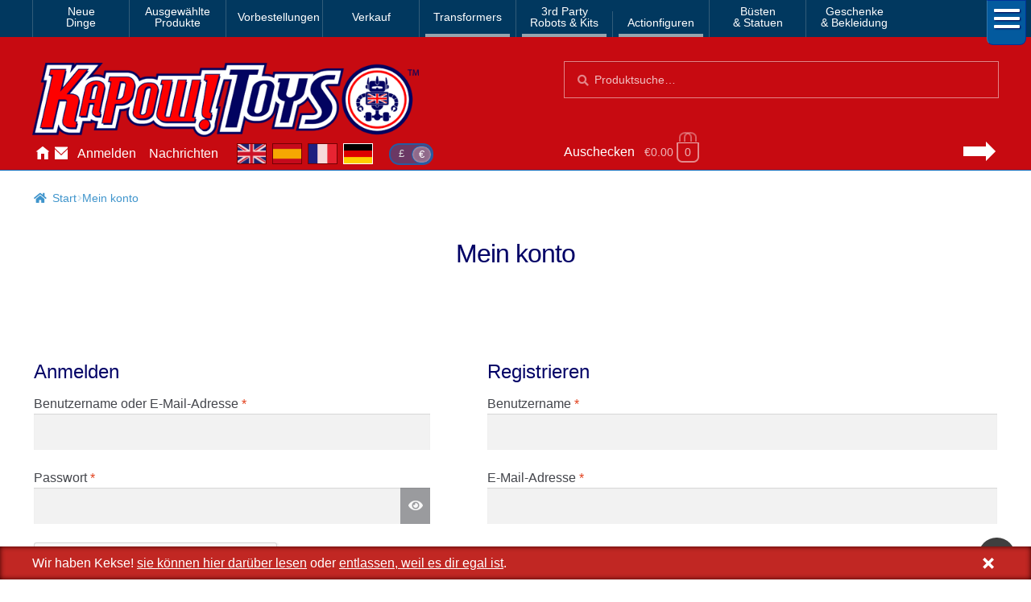

--- FILE ---
content_type: text/html; charset=utf-8
request_url: https://www.google.com/recaptcha/api2/anchor?ar=1&k=6LfNobQZAAAAAJEN8igPmSJjujLvzbfzIK83FaC0&co=aHR0cHM6Ly93d3cua2Fwb3d0b3lzLmRlOjQ0Mw..&hl=en&v=N67nZn4AqZkNcbeMu4prBgzg&size=normal&anchor-ms=20000&execute-ms=30000&cb=can5qpcm3qmv
body_size: 50358
content:
<!DOCTYPE HTML><html dir="ltr" lang="en"><head><meta http-equiv="Content-Type" content="text/html; charset=UTF-8">
<meta http-equiv="X-UA-Compatible" content="IE=edge">
<title>reCAPTCHA</title>
<style type="text/css">
/* cyrillic-ext */
@font-face {
  font-family: 'Roboto';
  font-style: normal;
  font-weight: 400;
  font-stretch: 100%;
  src: url(//fonts.gstatic.com/s/roboto/v48/KFO7CnqEu92Fr1ME7kSn66aGLdTylUAMa3GUBHMdazTgWw.woff2) format('woff2');
  unicode-range: U+0460-052F, U+1C80-1C8A, U+20B4, U+2DE0-2DFF, U+A640-A69F, U+FE2E-FE2F;
}
/* cyrillic */
@font-face {
  font-family: 'Roboto';
  font-style: normal;
  font-weight: 400;
  font-stretch: 100%;
  src: url(//fonts.gstatic.com/s/roboto/v48/KFO7CnqEu92Fr1ME7kSn66aGLdTylUAMa3iUBHMdazTgWw.woff2) format('woff2');
  unicode-range: U+0301, U+0400-045F, U+0490-0491, U+04B0-04B1, U+2116;
}
/* greek-ext */
@font-face {
  font-family: 'Roboto';
  font-style: normal;
  font-weight: 400;
  font-stretch: 100%;
  src: url(//fonts.gstatic.com/s/roboto/v48/KFO7CnqEu92Fr1ME7kSn66aGLdTylUAMa3CUBHMdazTgWw.woff2) format('woff2');
  unicode-range: U+1F00-1FFF;
}
/* greek */
@font-face {
  font-family: 'Roboto';
  font-style: normal;
  font-weight: 400;
  font-stretch: 100%;
  src: url(//fonts.gstatic.com/s/roboto/v48/KFO7CnqEu92Fr1ME7kSn66aGLdTylUAMa3-UBHMdazTgWw.woff2) format('woff2');
  unicode-range: U+0370-0377, U+037A-037F, U+0384-038A, U+038C, U+038E-03A1, U+03A3-03FF;
}
/* math */
@font-face {
  font-family: 'Roboto';
  font-style: normal;
  font-weight: 400;
  font-stretch: 100%;
  src: url(//fonts.gstatic.com/s/roboto/v48/KFO7CnqEu92Fr1ME7kSn66aGLdTylUAMawCUBHMdazTgWw.woff2) format('woff2');
  unicode-range: U+0302-0303, U+0305, U+0307-0308, U+0310, U+0312, U+0315, U+031A, U+0326-0327, U+032C, U+032F-0330, U+0332-0333, U+0338, U+033A, U+0346, U+034D, U+0391-03A1, U+03A3-03A9, U+03B1-03C9, U+03D1, U+03D5-03D6, U+03F0-03F1, U+03F4-03F5, U+2016-2017, U+2034-2038, U+203C, U+2040, U+2043, U+2047, U+2050, U+2057, U+205F, U+2070-2071, U+2074-208E, U+2090-209C, U+20D0-20DC, U+20E1, U+20E5-20EF, U+2100-2112, U+2114-2115, U+2117-2121, U+2123-214F, U+2190, U+2192, U+2194-21AE, U+21B0-21E5, U+21F1-21F2, U+21F4-2211, U+2213-2214, U+2216-22FF, U+2308-230B, U+2310, U+2319, U+231C-2321, U+2336-237A, U+237C, U+2395, U+239B-23B7, U+23D0, U+23DC-23E1, U+2474-2475, U+25AF, U+25B3, U+25B7, U+25BD, U+25C1, U+25CA, U+25CC, U+25FB, U+266D-266F, U+27C0-27FF, U+2900-2AFF, U+2B0E-2B11, U+2B30-2B4C, U+2BFE, U+3030, U+FF5B, U+FF5D, U+1D400-1D7FF, U+1EE00-1EEFF;
}
/* symbols */
@font-face {
  font-family: 'Roboto';
  font-style: normal;
  font-weight: 400;
  font-stretch: 100%;
  src: url(//fonts.gstatic.com/s/roboto/v48/KFO7CnqEu92Fr1ME7kSn66aGLdTylUAMaxKUBHMdazTgWw.woff2) format('woff2');
  unicode-range: U+0001-000C, U+000E-001F, U+007F-009F, U+20DD-20E0, U+20E2-20E4, U+2150-218F, U+2190, U+2192, U+2194-2199, U+21AF, U+21E6-21F0, U+21F3, U+2218-2219, U+2299, U+22C4-22C6, U+2300-243F, U+2440-244A, U+2460-24FF, U+25A0-27BF, U+2800-28FF, U+2921-2922, U+2981, U+29BF, U+29EB, U+2B00-2BFF, U+4DC0-4DFF, U+FFF9-FFFB, U+10140-1018E, U+10190-1019C, U+101A0, U+101D0-101FD, U+102E0-102FB, U+10E60-10E7E, U+1D2C0-1D2D3, U+1D2E0-1D37F, U+1F000-1F0FF, U+1F100-1F1AD, U+1F1E6-1F1FF, U+1F30D-1F30F, U+1F315, U+1F31C, U+1F31E, U+1F320-1F32C, U+1F336, U+1F378, U+1F37D, U+1F382, U+1F393-1F39F, U+1F3A7-1F3A8, U+1F3AC-1F3AF, U+1F3C2, U+1F3C4-1F3C6, U+1F3CA-1F3CE, U+1F3D4-1F3E0, U+1F3ED, U+1F3F1-1F3F3, U+1F3F5-1F3F7, U+1F408, U+1F415, U+1F41F, U+1F426, U+1F43F, U+1F441-1F442, U+1F444, U+1F446-1F449, U+1F44C-1F44E, U+1F453, U+1F46A, U+1F47D, U+1F4A3, U+1F4B0, U+1F4B3, U+1F4B9, U+1F4BB, U+1F4BF, U+1F4C8-1F4CB, U+1F4D6, U+1F4DA, U+1F4DF, U+1F4E3-1F4E6, U+1F4EA-1F4ED, U+1F4F7, U+1F4F9-1F4FB, U+1F4FD-1F4FE, U+1F503, U+1F507-1F50B, U+1F50D, U+1F512-1F513, U+1F53E-1F54A, U+1F54F-1F5FA, U+1F610, U+1F650-1F67F, U+1F687, U+1F68D, U+1F691, U+1F694, U+1F698, U+1F6AD, U+1F6B2, U+1F6B9-1F6BA, U+1F6BC, U+1F6C6-1F6CF, U+1F6D3-1F6D7, U+1F6E0-1F6EA, U+1F6F0-1F6F3, U+1F6F7-1F6FC, U+1F700-1F7FF, U+1F800-1F80B, U+1F810-1F847, U+1F850-1F859, U+1F860-1F887, U+1F890-1F8AD, U+1F8B0-1F8BB, U+1F8C0-1F8C1, U+1F900-1F90B, U+1F93B, U+1F946, U+1F984, U+1F996, U+1F9E9, U+1FA00-1FA6F, U+1FA70-1FA7C, U+1FA80-1FA89, U+1FA8F-1FAC6, U+1FACE-1FADC, U+1FADF-1FAE9, U+1FAF0-1FAF8, U+1FB00-1FBFF;
}
/* vietnamese */
@font-face {
  font-family: 'Roboto';
  font-style: normal;
  font-weight: 400;
  font-stretch: 100%;
  src: url(//fonts.gstatic.com/s/roboto/v48/KFO7CnqEu92Fr1ME7kSn66aGLdTylUAMa3OUBHMdazTgWw.woff2) format('woff2');
  unicode-range: U+0102-0103, U+0110-0111, U+0128-0129, U+0168-0169, U+01A0-01A1, U+01AF-01B0, U+0300-0301, U+0303-0304, U+0308-0309, U+0323, U+0329, U+1EA0-1EF9, U+20AB;
}
/* latin-ext */
@font-face {
  font-family: 'Roboto';
  font-style: normal;
  font-weight: 400;
  font-stretch: 100%;
  src: url(//fonts.gstatic.com/s/roboto/v48/KFO7CnqEu92Fr1ME7kSn66aGLdTylUAMa3KUBHMdazTgWw.woff2) format('woff2');
  unicode-range: U+0100-02BA, U+02BD-02C5, U+02C7-02CC, U+02CE-02D7, U+02DD-02FF, U+0304, U+0308, U+0329, U+1D00-1DBF, U+1E00-1E9F, U+1EF2-1EFF, U+2020, U+20A0-20AB, U+20AD-20C0, U+2113, U+2C60-2C7F, U+A720-A7FF;
}
/* latin */
@font-face {
  font-family: 'Roboto';
  font-style: normal;
  font-weight: 400;
  font-stretch: 100%;
  src: url(//fonts.gstatic.com/s/roboto/v48/KFO7CnqEu92Fr1ME7kSn66aGLdTylUAMa3yUBHMdazQ.woff2) format('woff2');
  unicode-range: U+0000-00FF, U+0131, U+0152-0153, U+02BB-02BC, U+02C6, U+02DA, U+02DC, U+0304, U+0308, U+0329, U+2000-206F, U+20AC, U+2122, U+2191, U+2193, U+2212, U+2215, U+FEFF, U+FFFD;
}
/* cyrillic-ext */
@font-face {
  font-family: 'Roboto';
  font-style: normal;
  font-weight: 500;
  font-stretch: 100%;
  src: url(//fonts.gstatic.com/s/roboto/v48/KFO7CnqEu92Fr1ME7kSn66aGLdTylUAMa3GUBHMdazTgWw.woff2) format('woff2');
  unicode-range: U+0460-052F, U+1C80-1C8A, U+20B4, U+2DE0-2DFF, U+A640-A69F, U+FE2E-FE2F;
}
/* cyrillic */
@font-face {
  font-family: 'Roboto';
  font-style: normal;
  font-weight: 500;
  font-stretch: 100%;
  src: url(//fonts.gstatic.com/s/roboto/v48/KFO7CnqEu92Fr1ME7kSn66aGLdTylUAMa3iUBHMdazTgWw.woff2) format('woff2');
  unicode-range: U+0301, U+0400-045F, U+0490-0491, U+04B0-04B1, U+2116;
}
/* greek-ext */
@font-face {
  font-family: 'Roboto';
  font-style: normal;
  font-weight: 500;
  font-stretch: 100%;
  src: url(//fonts.gstatic.com/s/roboto/v48/KFO7CnqEu92Fr1ME7kSn66aGLdTylUAMa3CUBHMdazTgWw.woff2) format('woff2');
  unicode-range: U+1F00-1FFF;
}
/* greek */
@font-face {
  font-family: 'Roboto';
  font-style: normal;
  font-weight: 500;
  font-stretch: 100%;
  src: url(//fonts.gstatic.com/s/roboto/v48/KFO7CnqEu92Fr1ME7kSn66aGLdTylUAMa3-UBHMdazTgWw.woff2) format('woff2');
  unicode-range: U+0370-0377, U+037A-037F, U+0384-038A, U+038C, U+038E-03A1, U+03A3-03FF;
}
/* math */
@font-face {
  font-family: 'Roboto';
  font-style: normal;
  font-weight: 500;
  font-stretch: 100%;
  src: url(//fonts.gstatic.com/s/roboto/v48/KFO7CnqEu92Fr1ME7kSn66aGLdTylUAMawCUBHMdazTgWw.woff2) format('woff2');
  unicode-range: U+0302-0303, U+0305, U+0307-0308, U+0310, U+0312, U+0315, U+031A, U+0326-0327, U+032C, U+032F-0330, U+0332-0333, U+0338, U+033A, U+0346, U+034D, U+0391-03A1, U+03A3-03A9, U+03B1-03C9, U+03D1, U+03D5-03D6, U+03F0-03F1, U+03F4-03F5, U+2016-2017, U+2034-2038, U+203C, U+2040, U+2043, U+2047, U+2050, U+2057, U+205F, U+2070-2071, U+2074-208E, U+2090-209C, U+20D0-20DC, U+20E1, U+20E5-20EF, U+2100-2112, U+2114-2115, U+2117-2121, U+2123-214F, U+2190, U+2192, U+2194-21AE, U+21B0-21E5, U+21F1-21F2, U+21F4-2211, U+2213-2214, U+2216-22FF, U+2308-230B, U+2310, U+2319, U+231C-2321, U+2336-237A, U+237C, U+2395, U+239B-23B7, U+23D0, U+23DC-23E1, U+2474-2475, U+25AF, U+25B3, U+25B7, U+25BD, U+25C1, U+25CA, U+25CC, U+25FB, U+266D-266F, U+27C0-27FF, U+2900-2AFF, U+2B0E-2B11, U+2B30-2B4C, U+2BFE, U+3030, U+FF5B, U+FF5D, U+1D400-1D7FF, U+1EE00-1EEFF;
}
/* symbols */
@font-face {
  font-family: 'Roboto';
  font-style: normal;
  font-weight: 500;
  font-stretch: 100%;
  src: url(//fonts.gstatic.com/s/roboto/v48/KFO7CnqEu92Fr1ME7kSn66aGLdTylUAMaxKUBHMdazTgWw.woff2) format('woff2');
  unicode-range: U+0001-000C, U+000E-001F, U+007F-009F, U+20DD-20E0, U+20E2-20E4, U+2150-218F, U+2190, U+2192, U+2194-2199, U+21AF, U+21E6-21F0, U+21F3, U+2218-2219, U+2299, U+22C4-22C6, U+2300-243F, U+2440-244A, U+2460-24FF, U+25A0-27BF, U+2800-28FF, U+2921-2922, U+2981, U+29BF, U+29EB, U+2B00-2BFF, U+4DC0-4DFF, U+FFF9-FFFB, U+10140-1018E, U+10190-1019C, U+101A0, U+101D0-101FD, U+102E0-102FB, U+10E60-10E7E, U+1D2C0-1D2D3, U+1D2E0-1D37F, U+1F000-1F0FF, U+1F100-1F1AD, U+1F1E6-1F1FF, U+1F30D-1F30F, U+1F315, U+1F31C, U+1F31E, U+1F320-1F32C, U+1F336, U+1F378, U+1F37D, U+1F382, U+1F393-1F39F, U+1F3A7-1F3A8, U+1F3AC-1F3AF, U+1F3C2, U+1F3C4-1F3C6, U+1F3CA-1F3CE, U+1F3D4-1F3E0, U+1F3ED, U+1F3F1-1F3F3, U+1F3F5-1F3F7, U+1F408, U+1F415, U+1F41F, U+1F426, U+1F43F, U+1F441-1F442, U+1F444, U+1F446-1F449, U+1F44C-1F44E, U+1F453, U+1F46A, U+1F47D, U+1F4A3, U+1F4B0, U+1F4B3, U+1F4B9, U+1F4BB, U+1F4BF, U+1F4C8-1F4CB, U+1F4D6, U+1F4DA, U+1F4DF, U+1F4E3-1F4E6, U+1F4EA-1F4ED, U+1F4F7, U+1F4F9-1F4FB, U+1F4FD-1F4FE, U+1F503, U+1F507-1F50B, U+1F50D, U+1F512-1F513, U+1F53E-1F54A, U+1F54F-1F5FA, U+1F610, U+1F650-1F67F, U+1F687, U+1F68D, U+1F691, U+1F694, U+1F698, U+1F6AD, U+1F6B2, U+1F6B9-1F6BA, U+1F6BC, U+1F6C6-1F6CF, U+1F6D3-1F6D7, U+1F6E0-1F6EA, U+1F6F0-1F6F3, U+1F6F7-1F6FC, U+1F700-1F7FF, U+1F800-1F80B, U+1F810-1F847, U+1F850-1F859, U+1F860-1F887, U+1F890-1F8AD, U+1F8B0-1F8BB, U+1F8C0-1F8C1, U+1F900-1F90B, U+1F93B, U+1F946, U+1F984, U+1F996, U+1F9E9, U+1FA00-1FA6F, U+1FA70-1FA7C, U+1FA80-1FA89, U+1FA8F-1FAC6, U+1FACE-1FADC, U+1FADF-1FAE9, U+1FAF0-1FAF8, U+1FB00-1FBFF;
}
/* vietnamese */
@font-face {
  font-family: 'Roboto';
  font-style: normal;
  font-weight: 500;
  font-stretch: 100%;
  src: url(//fonts.gstatic.com/s/roboto/v48/KFO7CnqEu92Fr1ME7kSn66aGLdTylUAMa3OUBHMdazTgWw.woff2) format('woff2');
  unicode-range: U+0102-0103, U+0110-0111, U+0128-0129, U+0168-0169, U+01A0-01A1, U+01AF-01B0, U+0300-0301, U+0303-0304, U+0308-0309, U+0323, U+0329, U+1EA0-1EF9, U+20AB;
}
/* latin-ext */
@font-face {
  font-family: 'Roboto';
  font-style: normal;
  font-weight: 500;
  font-stretch: 100%;
  src: url(//fonts.gstatic.com/s/roboto/v48/KFO7CnqEu92Fr1ME7kSn66aGLdTylUAMa3KUBHMdazTgWw.woff2) format('woff2');
  unicode-range: U+0100-02BA, U+02BD-02C5, U+02C7-02CC, U+02CE-02D7, U+02DD-02FF, U+0304, U+0308, U+0329, U+1D00-1DBF, U+1E00-1E9F, U+1EF2-1EFF, U+2020, U+20A0-20AB, U+20AD-20C0, U+2113, U+2C60-2C7F, U+A720-A7FF;
}
/* latin */
@font-face {
  font-family: 'Roboto';
  font-style: normal;
  font-weight: 500;
  font-stretch: 100%;
  src: url(//fonts.gstatic.com/s/roboto/v48/KFO7CnqEu92Fr1ME7kSn66aGLdTylUAMa3yUBHMdazQ.woff2) format('woff2');
  unicode-range: U+0000-00FF, U+0131, U+0152-0153, U+02BB-02BC, U+02C6, U+02DA, U+02DC, U+0304, U+0308, U+0329, U+2000-206F, U+20AC, U+2122, U+2191, U+2193, U+2212, U+2215, U+FEFF, U+FFFD;
}
/* cyrillic-ext */
@font-face {
  font-family: 'Roboto';
  font-style: normal;
  font-weight: 900;
  font-stretch: 100%;
  src: url(//fonts.gstatic.com/s/roboto/v48/KFO7CnqEu92Fr1ME7kSn66aGLdTylUAMa3GUBHMdazTgWw.woff2) format('woff2');
  unicode-range: U+0460-052F, U+1C80-1C8A, U+20B4, U+2DE0-2DFF, U+A640-A69F, U+FE2E-FE2F;
}
/* cyrillic */
@font-face {
  font-family: 'Roboto';
  font-style: normal;
  font-weight: 900;
  font-stretch: 100%;
  src: url(//fonts.gstatic.com/s/roboto/v48/KFO7CnqEu92Fr1ME7kSn66aGLdTylUAMa3iUBHMdazTgWw.woff2) format('woff2');
  unicode-range: U+0301, U+0400-045F, U+0490-0491, U+04B0-04B1, U+2116;
}
/* greek-ext */
@font-face {
  font-family: 'Roboto';
  font-style: normal;
  font-weight: 900;
  font-stretch: 100%;
  src: url(//fonts.gstatic.com/s/roboto/v48/KFO7CnqEu92Fr1ME7kSn66aGLdTylUAMa3CUBHMdazTgWw.woff2) format('woff2');
  unicode-range: U+1F00-1FFF;
}
/* greek */
@font-face {
  font-family: 'Roboto';
  font-style: normal;
  font-weight: 900;
  font-stretch: 100%;
  src: url(//fonts.gstatic.com/s/roboto/v48/KFO7CnqEu92Fr1ME7kSn66aGLdTylUAMa3-UBHMdazTgWw.woff2) format('woff2');
  unicode-range: U+0370-0377, U+037A-037F, U+0384-038A, U+038C, U+038E-03A1, U+03A3-03FF;
}
/* math */
@font-face {
  font-family: 'Roboto';
  font-style: normal;
  font-weight: 900;
  font-stretch: 100%;
  src: url(//fonts.gstatic.com/s/roboto/v48/KFO7CnqEu92Fr1ME7kSn66aGLdTylUAMawCUBHMdazTgWw.woff2) format('woff2');
  unicode-range: U+0302-0303, U+0305, U+0307-0308, U+0310, U+0312, U+0315, U+031A, U+0326-0327, U+032C, U+032F-0330, U+0332-0333, U+0338, U+033A, U+0346, U+034D, U+0391-03A1, U+03A3-03A9, U+03B1-03C9, U+03D1, U+03D5-03D6, U+03F0-03F1, U+03F4-03F5, U+2016-2017, U+2034-2038, U+203C, U+2040, U+2043, U+2047, U+2050, U+2057, U+205F, U+2070-2071, U+2074-208E, U+2090-209C, U+20D0-20DC, U+20E1, U+20E5-20EF, U+2100-2112, U+2114-2115, U+2117-2121, U+2123-214F, U+2190, U+2192, U+2194-21AE, U+21B0-21E5, U+21F1-21F2, U+21F4-2211, U+2213-2214, U+2216-22FF, U+2308-230B, U+2310, U+2319, U+231C-2321, U+2336-237A, U+237C, U+2395, U+239B-23B7, U+23D0, U+23DC-23E1, U+2474-2475, U+25AF, U+25B3, U+25B7, U+25BD, U+25C1, U+25CA, U+25CC, U+25FB, U+266D-266F, U+27C0-27FF, U+2900-2AFF, U+2B0E-2B11, U+2B30-2B4C, U+2BFE, U+3030, U+FF5B, U+FF5D, U+1D400-1D7FF, U+1EE00-1EEFF;
}
/* symbols */
@font-face {
  font-family: 'Roboto';
  font-style: normal;
  font-weight: 900;
  font-stretch: 100%;
  src: url(//fonts.gstatic.com/s/roboto/v48/KFO7CnqEu92Fr1ME7kSn66aGLdTylUAMaxKUBHMdazTgWw.woff2) format('woff2');
  unicode-range: U+0001-000C, U+000E-001F, U+007F-009F, U+20DD-20E0, U+20E2-20E4, U+2150-218F, U+2190, U+2192, U+2194-2199, U+21AF, U+21E6-21F0, U+21F3, U+2218-2219, U+2299, U+22C4-22C6, U+2300-243F, U+2440-244A, U+2460-24FF, U+25A0-27BF, U+2800-28FF, U+2921-2922, U+2981, U+29BF, U+29EB, U+2B00-2BFF, U+4DC0-4DFF, U+FFF9-FFFB, U+10140-1018E, U+10190-1019C, U+101A0, U+101D0-101FD, U+102E0-102FB, U+10E60-10E7E, U+1D2C0-1D2D3, U+1D2E0-1D37F, U+1F000-1F0FF, U+1F100-1F1AD, U+1F1E6-1F1FF, U+1F30D-1F30F, U+1F315, U+1F31C, U+1F31E, U+1F320-1F32C, U+1F336, U+1F378, U+1F37D, U+1F382, U+1F393-1F39F, U+1F3A7-1F3A8, U+1F3AC-1F3AF, U+1F3C2, U+1F3C4-1F3C6, U+1F3CA-1F3CE, U+1F3D4-1F3E0, U+1F3ED, U+1F3F1-1F3F3, U+1F3F5-1F3F7, U+1F408, U+1F415, U+1F41F, U+1F426, U+1F43F, U+1F441-1F442, U+1F444, U+1F446-1F449, U+1F44C-1F44E, U+1F453, U+1F46A, U+1F47D, U+1F4A3, U+1F4B0, U+1F4B3, U+1F4B9, U+1F4BB, U+1F4BF, U+1F4C8-1F4CB, U+1F4D6, U+1F4DA, U+1F4DF, U+1F4E3-1F4E6, U+1F4EA-1F4ED, U+1F4F7, U+1F4F9-1F4FB, U+1F4FD-1F4FE, U+1F503, U+1F507-1F50B, U+1F50D, U+1F512-1F513, U+1F53E-1F54A, U+1F54F-1F5FA, U+1F610, U+1F650-1F67F, U+1F687, U+1F68D, U+1F691, U+1F694, U+1F698, U+1F6AD, U+1F6B2, U+1F6B9-1F6BA, U+1F6BC, U+1F6C6-1F6CF, U+1F6D3-1F6D7, U+1F6E0-1F6EA, U+1F6F0-1F6F3, U+1F6F7-1F6FC, U+1F700-1F7FF, U+1F800-1F80B, U+1F810-1F847, U+1F850-1F859, U+1F860-1F887, U+1F890-1F8AD, U+1F8B0-1F8BB, U+1F8C0-1F8C1, U+1F900-1F90B, U+1F93B, U+1F946, U+1F984, U+1F996, U+1F9E9, U+1FA00-1FA6F, U+1FA70-1FA7C, U+1FA80-1FA89, U+1FA8F-1FAC6, U+1FACE-1FADC, U+1FADF-1FAE9, U+1FAF0-1FAF8, U+1FB00-1FBFF;
}
/* vietnamese */
@font-face {
  font-family: 'Roboto';
  font-style: normal;
  font-weight: 900;
  font-stretch: 100%;
  src: url(//fonts.gstatic.com/s/roboto/v48/KFO7CnqEu92Fr1ME7kSn66aGLdTylUAMa3OUBHMdazTgWw.woff2) format('woff2');
  unicode-range: U+0102-0103, U+0110-0111, U+0128-0129, U+0168-0169, U+01A0-01A1, U+01AF-01B0, U+0300-0301, U+0303-0304, U+0308-0309, U+0323, U+0329, U+1EA0-1EF9, U+20AB;
}
/* latin-ext */
@font-face {
  font-family: 'Roboto';
  font-style: normal;
  font-weight: 900;
  font-stretch: 100%;
  src: url(//fonts.gstatic.com/s/roboto/v48/KFO7CnqEu92Fr1ME7kSn66aGLdTylUAMa3KUBHMdazTgWw.woff2) format('woff2');
  unicode-range: U+0100-02BA, U+02BD-02C5, U+02C7-02CC, U+02CE-02D7, U+02DD-02FF, U+0304, U+0308, U+0329, U+1D00-1DBF, U+1E00-1E9F, U+1EF2-1EFF, U+2020, U+20A0-20AB, U+20AD-20C0, U+2113, U+2C60-2C7F, U+A720-A7FF;
}
/* latin */
@font-face {
  font-family: 'Roboto';
  font-style: normal;
  font-weight: 900;
  font-stretch: 100%;
  src: url(//fonts.gstatic.com/s/roboto/v48/KFO7CnqEu92Fr1ME7kSn66aGLdTylUAMa3yUBHMdazQ.woff2) format('woff2');
  unicode-range: U+0000-00FF, U+0131, U+0152-0153, U+02BB-02BC, U+02C6, U+02DA, U+02DC, U+0304, U+0308, U+0329, U+2000-206F, U+20AC, U+2122, U+2191, U+2193, U+2212, U+2215, U+FEFF, U+FFFD;
}

</style>
<link rel="stylesheet" type="text/css" href="https://www.gstatic.com/recaptcha/releases/N67nZn4AqZkNcbeMu4prBgzg/styles__ltr.css">
<script nonce="13C2PU0S7iETya5V6MMQKQ" type="text/javascript">window['__recaptcha_api'] = 'https://www.google.com/recaptcha/api2/';</script>
<script type="text/javascript" src="https://www.gstatic.com/recaptcha/releases/N67nZn4AqZkNcbeMu4prBgzg/recaptcha__en.js" nonce="13C2PU0S7iETya5V6MMQKQ">
      
    </script></head>
<body><div id="rc-anchor-alert" class="rc-anchor-alert"></div>
<input type="hidden" id="recaptcha-token" value="[base64]">
<script type="text/javascript" nonce="13C2PU0S7iETya5V6MMQKQ">
      recaptcha.anchor.Main.init("[\x22ainput\x22,[\x22bgdata\x22,\x22\x22,\[base64]/[base64]/[base64]/[base64]/[base64]/UltsKytdPUU6KEU8MjA0OD9SW2wrK109RT4+NnwxOTI6KChFJjY0NTEyKT09NTUyOTYmJk0rMTxjLmxlbmd0aCYmKGMuY2hhckNvZGVBdChNKzEpJjY0NTEyKT09NTYzMjA/[base64]/[base64]/[base64]/[base64]/[base64]/[base64]/[base64]\x22,\[base64]\x22,\x22wrTCszzDijhrCsKsw7jDqMK6wrJgPjjDvxvDpMKFwpRhwrQlw6VewoUiwpsTQhDCtRZLZjcvGsKKTHDDgsO3KXDCsXMbMk5yw44LwprCoiEjwrIUEQzCtTVhw6PDuTVmw5bDh1HDjyYGPsOnw4bDvGU/[base64]/A8KuOWvCnsKcw7LCmMK1MMKTUTRuwrlZwrg6w61MwqUfQcKPMx03CgplaMOtP0bCgsKqw6pdwrfDuSR6w4gkwp0TwpNjRnJPMUEpIcOXbBPCsH/DtcOeVUhhwrPDmcOIw7UFwrjDmXUbQTA3w7/Cn8K+FMOkPsKyw7h5Q3zCjg3CllRNwqx6EMKYw47DvsKlEcKnSnXDo8OOScO3JMKBFXTCi8Ovw6jCgRbDqQVewqIoasKVwroAw6HCrcOpCRDCucOawoEBPSZEw6EeTA1Aw7tPdcOXwrHDocOsa2sfCg7DucKqw5nDhGPCo8OeWsKJAn/DvMKDGVDCuAd2JSVkVcKTwr/[base64]/HsKxRG5Nw6nDvzQvEMKMwpkowppAw4xwGw0hbcKfw6ZZHj18w5pHw47Dmn4LbMO2dS0aJHzCj13DvDN8wpNhw4bDvsOWP8KIak1AesOZBsO8wrYmwqN/[base64]/N8OScXzCil7DuFXCokBywqHDp8Oow6M5wq3Cq8KeJsOlwpNzwoHCg8K6w5vDg8KswqLDiGzCjSTCgnFvEcKcMcOEbxF/wqNqwqpZwr7Dn8OYDErDoVR9J8K3NirDpT02I8OowonCmsOXw5rCn8OjCR7DkcK4w7kww7jDp2jDggkbwpbDulQSwojCrMOpQMKjw4jDs8KhFi0hw4/CsHgJAMOowrs0bsOvw784f1VfKsORY8KhelPDpxpow5lnw7fDj8Khwpopc8OWw6zCocO/wpjDuF7DsUFcw43CsMKZwrPCnsOHFMKPwrUTNENnS8Oww4jCkAcBHDjCqcOKdXB+w7TDjxZewqBpYcKEGsKUSMOSfyZSbsOhw4PCiEIFw5c6C8KMwpE5SFbCtcOWwqXCt8OmMcKbexbDtx5DwosMw5JhEjjCusKHG8Ouw6AuR8OGT13CjcOtw7/ClVQSw5RBbsKhwqprRcKYUkdqw4oNwpvCqcO3wqQkwqt0wpYCJkLCisKiwqLCq8OpwqwKDsObw5XDjFkmwo3CqcOAwpbDuAo8B8KuwocQKBlyE8OAw6vDisKNw7ZiSClqw6URw5PDmS/Cjh5yUcK3w6zDvybDj8KUQ8KvP8KuwpcTwo88GwUDwoPDnX/CkcKDbMOrw6kjw60dN8KRwqk6wrbCiXp6GkMUHmlEw61ef8Kww4Fdw7bDu8Kpw6EZw5zDmj7CicKfwp/DmDvDkSMAw7U1H3jDoV9nw6bDqFTCpyDCuMOawqfCjMKYF8K9wrprw4UpTVMoH3tiwpJMw6/DkATDvsO9w4zDo8K9wo7DksOGbXVYSDQkMxsmLXzCh8K/wocKwp5eEMKoP8ODw6/CsMOkRMOywrDCkygrGMOIBHTCgUE6w5XDqx7CkDkyTsOvw7oNw6jCqEpiKgTDvsKrw48AUMKdw7jDucOEVsO9wp8ZfxDCkU/DiQUywpTCrEAXacKAH2XDlgFaw6JGWMK6bcKiGcOSUxs0w60UwpF6wrY/woFbwoLDlC8eKFM/EcO4w6siPMOWwqbDtcOGTsKrw4TDqVZUI8OHSsKDfVXCowZWwqdtw7rCm2R5cTNnw6TCglQjwpteG8OsB8OqNzcnCRJcwrzCn3hxwpvCq2nCnk/Dg8KEeFvConVyM8OBw4tww7g/[base64]/MHfDrsKYwrIkwo3Cs8KTw7zDrXDCt3gSw6pVwqssw43CqMK/[base64]/[base64]/CtClvwovClD9JwpfCv2HCn8OQKXt/[base64]/[base64]/CmwHCn8KtwqA4w6J8wpXCoEsBw6DChwjDqcK+w4rCtnjDjTPCjsKbRmVGMMO5w616wrHDp8KkwpE2wogmw4ozG8OLwp7DncK1PWLCo8OCwrUOw6TDmQYFw7XDocKlI0MYARDCrCRGbsODdl/DvMKOw77DgwTCrcOtw6TCjMKdwrcLdsKqbcKbAcObwpTCoENzw4ZbwqXCtVcQE8KfS8KocivCjWoaP8Kdw77Dh8OuTwwGI3DCm0vCunPClGQ5acOFR8O/fDfCin/DgQPDt2PDmsOMdcOHw7zCk8Kkw7Z+JiLCjMO+MMOmw5LDosKbNsO8F3NoeFXDgMOzFcOoJVYsw6l+w7DDpT8Vw4vDhsK7w6k/w54OU340GSdJwoBKwrbCr30XdcKLw6vCrwIqJkDDqnBOAsKgQsOMNRnCkcOFw5o0DsKOPAliw7Ybw7PDvsONMxXDqmXDocOUN0gAwqPCj8Ksw7PCv8K6wqPCvV0/wq3CmTXDtsOSPFpERx8mwqfCu8OPw6TCocKyw4FocS1bdU8UwrvCt2nDsljCiMKmw47CnMKJcW/[base64]/w4TCtTDCjcKbI8O4UHPDj8O8RcKgN8Omw69Nwp/[base64]/CmjYXbMKbw5ltwr3Dr8O5w4HCtQAlCH7DnMKVwp4Cw7zCizBCYcO+GsOew512w5g9TCzDjMOMwrPDohZ/w7rCkmo7w4nDhU4AwoDDpEZLwr1kLT7CnXLDhsObwq7Cm8KfwpJ5w73ChsKPc2LDoMKvVsOowow/[base64]/[base64]/DtmfCq8OVwp52c8OGwqnCssK9EsKcwo9/w4TCilLDk8Ogb8KWwpUxwppKC3YQwpjCkMO9T1VYw6Jlw4/CrGVHw6w8Ozw0wq8Ww5rDi8KANkM3ZRXDucOewp50XcKxwrrDpsO0HcK1JMOBEcKtIzTCgsKtwpPDmcOqME0hRWrCv0hMwqbCvi7Ck8O3M8OPCMOQX0RVesKzwo3Dj8OXw4N/AsO9dsK5VcOmHsKTwp1nwqYNwq7DlW4zw5/DlyV+w67CiiFgwrTDlGpiKSYpPMOrw7dID8KiH8OFUMOmAsOlEkcTwq90Ih/DpcOWwrfDg07CmE5Uw5piNMOlBsKrwrPDkEMYQsKWw67CnCBpw4DCisOmwrN1w4vCisKUMTbCkcKVSH04w7/CiMKYw5I3woosw5TDkA9zwp/Dkn8hw7rCsMOLE8OCw5wJZcOjwpVewqRswoTCi8OXwpR0HMOBwrjChcK1w60vwp7Cr8Ocwp/DpCzCvWAWBTrCnRsSWi1/[base64]/DvihYw6Jlwq3CiMKgZmfDj3fCncO4Mm/CpMKPwosdAMObw5Atw68FHwgPCcKVe2zDosKiw6pQw7rDu8KDwokpXx3DgXLDoCVSw7pkwqUwJVkAw4d9JG3ChCZRw7/[base64]/Dh0Q/DR3CiwwiwoLCo2DChHnDrxoLw5Z3wqjDoVsNYncMKsOwMEtwTMOYwq9Qwr8jw6NUwpQjNEnCnydGeMOyXMKpwr7CksOEw4PCrxcjVcOrw6c7bsOOBGxjXUoewr0cwopSwprDuMKJAMO4w7fDncOUQDwLCnzDpMOtwrQIw6xqwp/DvD3CoMKhw5RnwrfCkRjCi8OkMjwAKFPDocOtXglAw7fDhCbDgsOaw5hEDF8+woISB8KEfMOWw4MJwp06N8Kqw53CpsKVKsOrwps1AiDDtigfGcKkJELCvH54wpjCtlNSw5hOPsKTfF3CpiPDicKYSV7Cu30jw6x/[base64]/DnMOrYQjDrMKSJMK3bhHCtR4owpkiAcKGw6zCsMKpw640wqVsw40nZSPDhWrChhMSw4PDrcORdsKzAHZtwqAGwpHDsMKUw7DChcK8w6rClsKwwo9Hw7IXKBAEwqUGQsOPw6/DlwB4MxwXTMOKwqvCmsOrM0HDk0DDlw5YNsKkw4HDs8KuwpnCgHsWwo3DtcOKMcKjw7A7OFLDh8ODQlZEw6vDli/CogxLwps4AVYfF3/CnH/DmMK5HlbCjcKOwqELScO+wozDo8Ozw53ChsOhwpXCiGvCmF/DoMO5c0XCs8OOeAbDoMO5wqvCryfDqcKnA2fCmsOReMKGwqjCoxTCjCBjw7AfC2rCmsOZMcKnb8O8R8OxDcK9w54kA17DswfDg8K3IsKVw7HDjhPCnHd/w5jCncOJw4fCmMKvIXfCs8Orw61PAxXCn8KVJHlCcVrChMK/Ty0QTMKKYsKHNMKgw4PCqsOJcMOWfMOQwrkjVlPCmcOawpDCicO/[base64]/YMOrwpvDg8OMw585RxXDkDPCpMOvwqXCnQBKwo4zW8Kyw6LCpMKvwpzChMKvecKADcK+w6/CkcOZw4/Cp1nDtm4Uw7nCoSPCtGRbw6HCtiF0wrfDjRpzwqDCjj3DrWbDlcOPAsO4JMOgN8Krw6dqwrjDg0vDr8OAw74/[base64]/DoMKvQmnDrMOkLcOBw7TDqcOqG8OeMcOgA2LCmsO1bwlcw5V+AcKEFsKqwqTDlzUJPW/Dgwopw6FWwoohQgMtXcK8VMKewpgow7M2w4twYsKQwqhPw7ZAYMKlIMKzwpQBw5LCm8OyExRMFx/CucOJwoLDpsOFw5LCnMK9wpZ4YVbCoMOkcsOvw6jCrCNpSsKmw4VgJnrDssOew6bDmwLDncKpKRPDvyfChUowdsOkBirDssO7w6sRw6DDrE8UVDMkOcOQw4ALU8Kkwqktd1LCvcKnQFnDg8KAw6pLw5fCm8KJw7FXQQoXw7PCoBdVw5R2dQwVw6HDgMKiw6/DqsKNwqYfwrrCsHQAwqDCt8KlEMO3w5pqaMKBLgHCpEPCvsKyw7vCunpoTcOOw7M3OkslLEPCm8ObQ3TDg8O3woZJw6Iacm7CkDkYwr3DvMKLw6vCtMKHw5FER2MjLU17QBjCpcO9XkNiw4rCgQPCnEExwo0IwowlwojDosKswpIow6rCgcKuwq/DpxjDtD3Dri9qwqd8O1TCuMOLwpfDtsKfw4HDmsOJc8KiesOnw4jCsUDCosK3woZCwo7DnGRPw7/[base64]/DlHfDklXDocKOGhXCrcKLwpvDtn0LwrgsLcKLwo1KLcKuRMOKwqfCvMORMH/DlsKkwoZKw7xgwoLCriNEeEnDgcOdw7XDhypoR8OswoLCkMKbQy/DlcOBw4Z8WsOaw6IPEsKXw5knOMKwdzjCucKvB8OIZUnCvmZmwqUwTVLCs8K/wqXDhcOewq/DrcOjQE0ywozDisOrwoY7VmPDrsOpYFbDtsOYUkXDhsOfw5pUQ8ONdsKvwrYiSVHDh8Kzw6PCpg3CvMK0w6/Cjn3DnMKrwp8Oc1deMVYOwofDs8Opex7DkSM/eMOHw59lw7MQw5ZDIUfCgMObP1nCtsKTEcKpw6nDvxFpw6bDpltEwqFLwpHDnFTDsMOuwpFJHMKswqrDm8Osw7bCs8KSwr9ZAzvDvx9VcMOowpfCuMKhw7TDrcKHw7LCucKYLsOKGUjCscO/wqogCkEuC8OqJ0nCtMK1wqDCp8O6VsKTwqjDokXDrsKSw7DDtBFaw4fChcKrHMOfNsOIUVtzF8KiSD5xdCHCs3Z/[base64]/Dm31Nw5TCgw3DkMKRwoLCqcKcV8KkGhp2w5jCpEILw5spwqoVLChpL1/[base64]/DrMOEbsO6w5jDmC7CisO7wo4/B8O/JBHCjMOyK2FwD8OJw6/[base64]/[base64]/CoywoXcO3w6xsTm/DgsOhd2l+w59HU8OwLsOiRgcEw5diKsOcw7LDhcK5ay7DkMOkJHVgw6omRn5ucsKew7HCvkZ9GsOqw5rCisKEwp3CoQPCqsOlw7/DgMKOIMOGwpHCrcOMCsKtwqXDjMKnw58eT8OSwrEQw4LDlDNbwoA7w4QJwpdlRg/[base64]/[base64]/IG1XHjbCisOqa8ODw6AKUwVVaTDCg8KgWGFgQEEnOMOWSsOVCQdSYiHClsOtaMKlD2F6QwpPAh0ZwrPDsCJ/[base64]/wpYXw7HDl8Otw71RFRfDq0FOw4s3w5bCtsOfK8Kxw7bDg8KmVExxw4MtAcKHGxrDkUFbVg7CnsKLVBLDscKaw7DDpC5HwrDCj8KFwrpcw6HClMOLw5XCkMKIM8OwXmBERsOKwpcFWVzCj8O/w4fCn2HDtsONw7jCqsKObWtRazXCmDvCm8OfAifDkyfCkwjDr8O/w4Vxwod+w4nCsMKzwpbCrMKIUEXCp8Klw71XUwIawrt4O8O7LsOVKMKcw5NmwrDDgMKfwqZdScO4wpvDnAsawrjDjcO5YcKywpsVd8OkasKcGsOnb8OWw4vDrVDDs8O8P8KYWADDqgHDmnZ1woZgwp/Du3zCvHbCv8K6e8OIQhfDjcOCIcONcsOREAzChsKuw6bDm19zLcOAE8Omw67CgCLDmcOVw5fClMOdaMKaw4zCpMOOw6nDqxxMIsO2aMOYEFsJaMK/HxTDm3jClsOYJ8KyV8K7wr/Cj8KnfCXClcK/wqvCpDJHw7/CkXgwCsOwHDtpwr/DmyfDmcO9w5DCisOqwrUmBcOjwp/CpMKwGcOAwoAlwonDpMK2wobCjMKuGB0TwpJFXk3DiHXCnnfCjj7DmwTDm8OhRUopw4XCqVTDtgAuLSPCiMOjMcOnwp3DrcKJBMOcwq7DvMKuw40QV2cFYnIec1E+w7XDm8O4wpnDkm5xXDQvw5PCqw5nDsOmDEs/[base64]/JsKEwrtnw6VRWsOdJGh1w6LDgCLDrcKBwpkYC2B2SGPCqVDCjAApwoXDuUTCg8OxQXrCq8ONc0rCosOdU2RLw7PDocOjwqzDvMKmM1AFQsKiw6RVE3l5w6QQJMKXKMOiw6JLJ8KeEEB6BsOTO8OJw7nDocOywp4MYMKNexzCjsOjeCjDqMKtw7jDsH/[base64]/DrTk1wp5Ow5gdFMOYw6Vueh0iwpDDlCfDhcOzScKIKGjDncKpw4/CqEQow7oaa8O4wq5qw5wKc8KafMOrw4hKGnVZZMKAw5MYasK+w7rDucOXCMOmRsOWwr/CiTMsMyJQw7ZQUVjDgQPDsnRcwp3DvkcKJsOcw5/Ds8KpwpJlw77CgE9cMsKQUMKawoEUw7PDoMKAwqfCs8K+wrzCrsKxbTfCqQF9acKaG158S8O7EsKLwozDqMOHbA/[base64]/[base64]/wogAwqzCuxdgeR0Vw4ltwpjDty1uwqTCosOpRHNBGcK6HEbCiwnCrsKMdcOFLFHDijHChMKVAsKwwqJMwqfCv8KJNlfCrsOVSmxNwpxrTBrDklDDlirDnFnClmFbwrI/w4FiwpVrwrc9woPDssOqXcOjXcK2wqPDncOhwoV/eMKWIQLCmcOew5/[base64]/wr8/wpQSw5Bif8OdDz/[base64]/w6PDpRoBK17DisOuasOXw4pzw7DDggHCjnodw55Ww73CryHDrAtSKcOMA3HCj8KyHQvCvyAXL8KZwrnDicK/[base64]/DssKow5XCoV5iw6pUw6IjL8K7wqvDmEfDtl8EOyF4w6DDvR/DvifDhD4swozDjCDDqUsswqkYw6nDoRXCn8KpbcK9wqzDksO2w7VMFCUow4pqNsKRwpXCo2vCicKJw64WwqPCpcK1w5HChTREwo/Dji1HIcOkPAd8w6PDpMOiw7LDjSRdZsOBKsOWw55/dcODMFR1wogiO8OKw5RIw5Qyw7XCtx01w5jDt8Kdw7rCnsOBKUcLKcOhAhfDsGvDhQZHwrHCkMKpwrPDvA7DocKTHCnDh8KowqTCssORTgXCjV/ChQwUwqvDk8KPI8KJQcK1wph0wrzDucOHwqMiw77Cq8KAw5rCngrDgFIQZsOrwp4cBCzCl8Kdw6/Cv8O3w6jCqVLCq8OTw7rDpw/[base64]/DsMO2wq9BwoDCt2zChlDCtsKIc8KSb8O7w7E/w7hXwrfCiMKpOnYyRxvCmMKcwoNtw5LCrgQow7FiEMKXwr3DhMK4P8K6wqnDqMK6w40Jw5BrO0xnwokwCzTCo0zDt8O8EGjCrkbDmxxDBcO4wq/DpmsewozCk8OgKlBxwqTDqcOAesKoJwTDvTjCuAAkwohVRBPCj8O4w4QKIFPDpQTDncOTO1rDjcKHCANAJ8KeGCVMwqTDssObR1oow5lITipKw4YwHi/DqsKNwroECsO1w4PCqcO4LRTCqMOMwrfDtRjDvsOcw7UDw70oPljClMK9B8OWfWjDssKzVVHCisKhwr93Uigbw6s+NWx3bcOiwr58wobCkcOtw5lzAmLCuT4lwqx2wokqw4dcwr1Kw7PCvMKrwoJXYMORSQrDhMOqw71uw5bCnS/DgsOvwqR4LWoRw6jDg8K0woAXFhMNwqrCsWnDo8KucMKdw4zClXFtwpR+w7gVwojCssKcw58BclTDrW/CsgnCp8OTdsODwr9Nw6XDvcKMDD3Cg1vCn0XClVTCnsOOfMOlKcKaWw3DhMKFw6XDm8OSFMKAwqPDuMOrc8KeG8KxBcKWw4NRasOHBsOuw6rCnsOGwqI8wroYwoMWw5lCwq/[base64]/Dj8K+w5Upw7ADPnDDvcKBwrQ1w5AwOMKZw6rDhsOWwpbCsXUHwoXCp8O9fcKDwpfCjMKGw6YRwo3CqcKUw4pBwqPCvcOgwqBCw5zDrzFPwrLCuMOSwrdRw6pWw7MaIcOBQzzDqGHDlcO0wo42wqfDicONCx/CmMKBw6rCt3NZaMKCwotDw6vCsMO5UMOsKTvCkHHCuz7DlEkdN8KyajLCqMKnwqtuwrwGM8K4woTCmmrDucKlNxjDrWgYVcOla8KTZWTCmRfDr03DuGEzIMK5woHCsGBWKz9VVCQ9RTR0wpcgWVTCgA/Dm8O4wq7CgzkvMFfDqzt/An3DisK4w6ArQcKnb1Yswq1HLX5fw5XDtMOGwr/ClSUWw59WBztFwqE8w4fDmw9uwqkUHsKNwoTDp8O/w4I5wqoULsOpw7XDisKfCsKiwqLCpnnCmT7Cr8OVw4zDnikUGTZuwrnDgTvDqcKCJzHCjgUQw6HDgV/Dv3M8w4sKwq3DosOUwrBWwqDClh/DlMO9wqsTBykOw6oeOMK/wq/CnnnDthbCj0HCmMK9w4ljw5HCg8Kiwo/CvWIwaMOlw57Dh8KBwrEyFmrDlsO/wpc3V8KPw53CpsOGwrrDncK4w57CmArDmsKFwpVhw4tgw4UCE8O8e8KzwohiBMKYw5HCgMONw6wKQwc9JADDqGnCoUXDlWzCtVUWVMKRbcOTNsKnYzZlw4ocPhjDkSXChsO2IcKpw6/CjWlMwr0TG8OSH8K+wrIMVMKfT8KmGhRlw51acwhDXMOww7nDvw/Cix96w67CmcK2ZcOGw5bDqBXCp8KuXsOLGTFKLcKQdzZBwrs5wpJ/[base64]/Cg8OBKUrDgFlMwog7w7vCt8Omw7Z4B8OHwpMsWwbCucOEw5AbDQjDnGZRw7fCjsOvw4vCsy/DnXPDqcOEw4oSw5k7Pi4zw63CphbCocKowoBmw4/CpMKyYMOHwqlqwoxqwrrDu3HDiMKWE1TDtcKNw5XDscOSB8Kjw6hmwq4wbEQhNQ55HnrDqndmwosjw6jDksKWwpvDrcOgc8OlwrgKTsK8esOlwp/CoHNIIBbCryfDrXzDv8Oiw4/[base64]/DqXPDuVjCmsO9w60Uw4LDiGdmX8K9w7kiwoXDiQ7CjjLDsMOAw5LDnz3DicOvwrHDiU/Dr8K6wqnDj8KOw6DDl0URQMKIw7IFw6DCmMO7VHTCtcKQfVbDiyzDozYtwrLDrj7DslXDvsKTVGnCmcKZw7lERcKRGyIfORbDknAvwoRzNRvDpWzDusO1w68LwqRZw7V/[base64]/DlcKKw5MtRATCn3YNw67Cl8O8fcKqZnfCnQ9Pw7IUwo19CcK8DsOFw5bCmcOIwp8jOitAVnTDjwHDhwPDocOiw4E/QcKxwrXDjHkpHV7Dv0XDnsOCw77DpW4ew6vCncO5CMOfNnU9w6TClnoawq5qE8OtwoXCrHjCisKRwoFKL8Odw47CkCHDhzfDpsKbMnA4wrASMklqbcK2wogHFwrCn8OKwqIYw4DDisKiLAoAwrZ+wqDDgMKTbFFjdcKMHh5Pwo4qwp3Dr3skGMK7w4AXEm5CNXRBO3U/w6okesKFMMO1WwrCmcOXbSzDhEDCgcKZZcOMMFkgTsOZw51JS8OKcQnDo8OaJ8KGw4dYwow9AiXDt8OcTcKMcl/CoMKBw6wrw40vw57Ci8Omw5FdT0QvTcKpw7Upb8O9wpk/[base64]/DjxVyFEExNcO3QsKKNMKZRUc1AsOfwpzCv8Oxw6IdT8OnJsKTw4fCr8K3BMKCwojDiSBeXMKoaWprRcO2woQpOVjDrMO3wrgWUzNXwpUfNsOvw5ZBa8KrwpHDsnsnRmULw5ATwpkcG08aRcOCUMK4IhzDo8Oxwo/CsWRSBMKZeEEIwpvDqsKzLcKtUsKcwoU0wo7DqxsCwosGaEnDiGUbw4kLFWbCr8ORVT5yRGLDtcKkbjrCnTfDjUJ/GCJMwqPDn3/DvDFYw7LDgUITw4gfw6BrHMOuwoE6J0bCusKww6dBXCUNOMOmw6vDn25WAjPDlE3CsMKbwoYowqLDg27Dm8KVX8OiwoHCp8OKw6dyw4ZYw4bDosOKwpVGwqJIwpHCqcODYMOXZ8Kob3QSMcOHw7rCtsOQB8Kqw7zCpGfDhsKPZwHDnMO/KT9HwrtkX8O4RcOMfMOlOcKSwq/DuC5ZwrM5w6cKwrMuw4vCg8KpwpLDnF7DnnTDgWFbPcOGbsOQw5ddw53DiyjDpcO8TMOnw5cdRxsRw6YTwqgLQsKtw4s1HQ0awqrCmEw8esOeE2/CvBgxwpI7bTXDr8OMVMKMw5XChW4dw7XDs8KUUSbDhklcw5EaAMKCccOAQgdNC8Ksw5LDk8O/[base64]/[base64]/w5nCthPDvMKIw5Fkwo9Nw55uwr5WDsKwG2TCvMO6w6jDlsOlPsOTw5zDuzIuLcOCLizDrSQ7fMKlBsOPw4B2ZiJ9wrk/[base64]/Cj8OtKcOnwpPDocKrw6DCj2A2wovChGYfPQXCt2vDkmnCusOZQiHCssKIMS0Vw6bCjsKAwrJDa8KIw5IAw4UcwqMYCwRWb8KKwpxSwozCiH/DrcKSDyjCgTbDj8K7wrZKMlR6bA/[base64]/eMKJw4HDsMK1w5rCiRIwwqxncismRHMNw4Vvwpxpw5EEJ8KrFcK4w5/[base64]/[base64]/CisKkw6zChF3CmWrCqsOxw7lPKMO6Z2sZVMK+PcKrJMKVGVs5NMKdwrYROH3CocKWRcOkw7EFwpwccypLw4Faw4nDmsK+aMKowpEVw7DDpMKewo7Dj2MnWcK1w7XDvFHDg8O0w5opwod/wrbCtMOSwrbCuTN/w6JPwrNRw7zCjjfDs150a1VADcKiwoMST8OLwq/Dt3PDiMKZw4JFcsOdc2vDp8O1CBYaExowwoUnwoIYZh/CvsOCRxDDvMKEAAUgw5dLVsO+w7zCg3vCjE3CmnbDncK2wqHDvsOtYMKFEz7CtXARw55jWsKgw6sxw7FQOMKGDEHCr8K3f8Oaw43DhsKIAEkYA8OiwrPDnEgvw5TCmULDnsOXZsOfExbDshjDvnzCk8OjMF7DjQ81wq4nL11IB8ODw6EgIcK9w6fDukPDkm/Dv8KNw5/DoHFRw5vDvh5bbcOcwpTDhgrCgQRLw4nDjEQLwrDDgsKxRcOENMKww57Ch0FlWQ3DomR9wqBoYyHCpR4aw7bCk8O/anU5w50YwqhQw7gNw4oVc8OjUsKTw7BJwqc6HDXDoGR9OMOrwpLDrW1awr9vwqnDksOjXsK+DcOzFEopwqEgwoLCocOdfcOdDm5sYsOsMyHCpWvDu2LDtMKAZcOHwocNBsOLw53CgR4BwqnCisO1a8KIwrzCkCfDqFBgwo4nw5I/wp54w6wWwqJVbsKqFcKFw6PDosK6BcKjBGLCmw06AcOPw6vDuMKiw7hKdsKdQsKZw7DCu8OwKmsGw6/[base64]/CmMKOwoHDt3vCjcKuw6whwoMewpAEwpZna1bChMOHH8KxOcOBLsK1a8K2wqQ7w6xYdj0abWE3w4HDhkbDgmJbwqXChcKrdwUdZirCucOIQAR+IsOgHiPCpMOeAgxcw6U1w6jCoMKZbhTDm2/DqsKQw7HDn8KQHx/CknDDjmzCh8K9NEDDiRclKhjCkBwMw4/Du8OvdgLDvTsmw53CicKZw6zCj8KweXxAJw4WG8Odw6N+PcKrOmd+w5kqw4XCihLDv8OVw7UfG2FHwphcw4pHw4/DlhbCtsKnw7Uwwq1zw73DlGhGZGTDgz/CgGl5CjoQSsKNwqdnV8KLwrbCuMKbLcOSwr/Co8OlETV1EirDiMOwwrMuZBnDjxsNIBoqM8O8LjzCqMKCw7UcQhYBTzXDvMKvJMKDAMKQw4XDm8KjC0LDoTPDhBs2wrDDgcOiWTrCuTBbOm/Du3AHw5EIKcO8PGjDuT/DvMKwWjkEHwTDiVtRw7xCSlUvw4p+wrM1ME7Du8OEw67Di245Y8ONH8KTT8OLc29KDsK2MMKSwo05w4PCriRuHTnDtxAkA8KfOSdXGyx/N2FBBEnCm03Dt3nDtAsGwqQTwrB2QsKIDVc0McKHw7fCkcOzw6DCs2Ipw5UaWMOudsOBS3DCm1ZEw6pbI3TDhQHCncOrw5nCv1poagHDnjZmbcO/[base64]/Ctxd+wqXDmQzDhMKAei5DWzDCvMO3XMOcwrIdVMK9wrXChxvCvMKFJMO7MxHDkFQvwrXCpjvCuGUmd8Kyw7LCrxfCvsKve8KMdi8BV8OywrswOinDmnjDq0wyCcO+P8K5wpzDrAfCqsOJHTDCtjHChmBlYMKrwqbDgw3CgyfDlwjDs3HCj2bCqRYxCjvDnMO6GsO/wr3DhcO4cxFAwq7DusO1w7EpDhURbMK5wpN7MMOww7Vsw7vClcKnHHMowrrCuAI9w5rDgkNhwoUQwpd/QGvCp8Otw6DCq8KtfRfCoB/CncKPO8KjwphfBkrDi2HCvk4nIcKmw4xWcsOWLATCgwHCrSdpwqkRBTLCl8Ozw6kLw7jDkm3DiDpTP1wha8OPbXc3wqxbaMOrw5FKwo1Oaxsyw5sBw4TDh8OeCsOaw67CmCDDplpmZljDt8KkJjkaw6bCuwHDkcK/[base64]/DrQrDhCQxNcOhJsOvTx5Dwo0sZsKnDsOJVQcxImHDoyXDohfCgR3Dm8OTc8OKwr3DhAlwwqd+XsKELRXCocKKw7RVYBFNw74Gw6BoNsOowqM6B0PDsiQVwqxswoI6cX0Zwr/Dl8KdHV/[base64]/O8O5H8Oxw4XCn8OMckjDvcKOw5nDjkQKwpNswqXCm8KIM8KIKMOjMBRCwoFzScOFOGoDw7bDmEHDrERKw6k9CGDCicK8GUA8MTPDp8KVw4UbHsOVw4jDmcKOwp/DixkNBUbCjsKKwpTDp3IZwp7DiMOjwpIDwo/DksKRw6XCq8K+RG0owrDCiXfDgHwEw7zCv8KDwoAdFsK5w7APOMKMwokSA8K4wr7Cr8OwT8OaHMKjwpLCpRnDuMK/w7oBX8O9DMOpVMKTw7/CjMODN8OTMBPDmhJ/w7Vlw43Cu8OzAcOpQ8OBFsOuTHokWFDCrj7CisOGDDBaw4EXw7XDsxVzZATCnjFWRsKYc8O/w73DtMOWwq7CiA3Di1rDsUlWw6nDtDTCosOcw5nDmQnDm8KBwoZEw5Mvw6Y4w4YfGwLCvDTDlWAzw7TCpTlgLsKfwp4cw4g6EcKnw6/Dj8OQDsKUw6vDoxPDhGfDgRLDnsOgDjd7w7p6GGVdwo3DrHhCK0HChcOYCsOWARLDusOCbMKuScKGFgbDtD/Cj8KgfF0vPcOLccODw6rDuk/DuTYEworDtcKEIcOZwojDnFLDucOVwrjDt8KOFsKtwrLDoz0Ww6J0M8OwwpTDj3gxU03Dulh9w7HCocO7Z8OVw6HCgMK1BsOjwqNSc8OvasKZIMK7DUwTwpZiwpRWwotWwp/Dl2tMwq8RT2fCtwgzwpvChsONFAZAYnFueTPDi8OmwoDDgTBpw4wHEhNALX58woASVVh0BkAMKHTChCpaw7jDqCDCrMKUw5PCpVxIIUUdw5DDhmDCgcKvw6Zcw6dIw7XDjsKvwr0KfjnCtMKywqc0wpxhwoTCssKbw4TDgUx/dCFow7lbClUsWjDDhcKdwrRtUjNIf3ouwq3Ci0XDkGHDminClgrDhcKMbTkhw5rDogt6w77ClsOIFhbDgsOJccKUwrpoQ8KQw6VLKwbDoX/DlVjCjh5JwpNew7k+b8Oxw6QSw4x/BzNjw4bCpRzDk0I9w4JiaTbChMKaWiIYwrsBWsOMCMOOw5nDrMK1UwdswpEHwp97LMOpw4tuFsKRw4BANsKiwpJaV8Oxwow5IMKrCMOEJ8KoFcOKVMOjPzfCssOsw69RwrfDtT3CkWXCh8KiwpQOaFQscm/[base64]/Dt8KAwr7DvS7DkHfDrVfCgsODw5J4wr4+w7PDnVLCgT4hwrknLAjDvMKpBTLDlcKHFBfCkMOkS8KYfDLDq8Kkw5TDnlE9KcKnw5PChxFqwoRxwqzCkxQnw4hvaitrLsOCwptgwoNmw7cKUEBBwrhtwpJCVz4pIsOqw6zDuWNAw59GVBkJYF/DvcKpw7F2WsOEJcOXI8ORKcKawq7ClXADw4/ChsKzFsKSw6xrKMOcST5aFxBOwqB0w6FqFMOEdH3DtR5WGcO1wq3DhsOSwrghBB3DgsOwVxNgKcKmwp/Cr8Kow5nDi8KYwoXDo8KCwqXCm0wxYMK2wo8sXiEOwr3DvwHDv8KGw6rDvcOgFMOrwqLCtMKNw5vCkxp9wr4ocsOywp94wrMdw5vDssO4EmrCsUnDmQAHwp4VO8OJwojCpsKcXsO/w7XCtsKUw7ZTMnDDkcKawrvCscOXJXnDvltVwqrDpTBmw7/[base64]/CssOPwrTDpsOww5BJw5bCpcOOw5ppw6hWw5XDklNTccKSPlZQwprCvcO4wooFwpl5w6bCvy0VesKiE8KCbUI8Cy90PFYJegXCozfDshfCh8Kowr0zw5vDuMOMWDwZYHh4w5Ndf8K/wr3DpcKnwqBJU8OXw68IXMKSwrVRX8OVB0fCnMKGYjjCj8OVOnckFMKbw5tpdFtuIWTCicOhQEAMHT3Cgkkww7bCgzB4wrbCrw3Dhxt+w4TCrcOIYV/Cv8OOcMKYw4B1e8Oswpt4w41Nwr/CmMOAw44GSRHDgsOsIVk9wpfCnSdvMcONLwnDrws6RGbDoMKeTXTCp8OZw4xzwpDCuMKeBMOseWfDtMKRI25RaUATfcKTPDkvw79hCcO0wqHCjnBELHXCrynCqAwEd8KTwqJfIE9KXA/[base64]/w710ZsODwr07wr5CwrtZZsKPwpfDpMO2wq8tHcKLfcOQbBTDgMO9wrDDvMKBwofCjllvIMOgwp3CmHJmw4zDgMOCHcOOwrvCksOxUWFSw7PCjj8vwoPCj8KrSS0VVsONVzDDoMKDwqbDnwVGGMKFEF/Dl8KlLiIIYMOQX0V1wr3Cj0EHw7Z9CkDCiMK/wo7DocKew73DpcK/L8OMw4fDp8OPEMOrwqfCsMKLw6DDqgUOA8Kdw5fDucOmw40sVRACdMOPw6/[base64]/DvjXDgn/DscKHwrI4wqtVEijDtDwlwpLCgMKCwr9OaMKsQynDuCDDosOGw4AaUMOyw6NwXsOLwqnCu8Klw47DsMKpwrNkw4ovecO8wpIPwp7DlDZeBMOUw6/CkxB7wrbChsODGwhfwrx5wrDCpMOwwo4fO8Kmwqcdwr3Cs8OPC8KZPMO6w5AUIgPCpMO3w4lHIw3DoWTCrCQbw73CrUoRwqLCncOtPcK+BD0TwqbDmcKyZWvDjsKjBUPDtxbDnQzDkH4xdsO3QMKUT8Obw5BGw5oSwrLDicKKwq/CpWjCjsOswrkkw6bDh1/DqgxOKg0lGzjCmcKYwoIHNMO4woVVwrcWwr8YfMKDw7PDgcOaUApmOMOdwpRRwo3CiihEbMOwRH3CrMOIN8K3XcOhw5VXwpBPXcOHNcKmHcONwp3Dg8Khw5bCm8ObJjLCv8ODwpsuw4LCkVddwqBxwrbDpTwfwpLComx2woLDr8KgPAY+XMKJw6VrOX3DqE/DkMKhwoM+w5PCmkPDq8K3w7wzeyMNwpZYw63CmcKUBMKVwqvDpMKjwq4Mw5TCg8KewplIKMKIwr0Fw5TCuSIKExxCw5nDjnQJw6DCisK1DMOpwo0AJMOsasKkwrgPwrzDtMOMw7fDiQLDrSjDtQzDuiDCgsOJeWzDqsKAw7lJeRXDpG/Cn2rDr2vDiB8nwpnCpMO7BgUewqkKw4vDjcKJwrMWCcKpWcKrwplEwqd/[base64]/CpjYeBMOOw73DusKoPzbDi8KjV1EIwo9HLcORwqjDjsO6wr0NAGEZwrNwfMKEPDXDncK6wp4rw5LDscOoC8KgGcOyaMOKBsKyw7/DvsOwwpHDgizCgMKXT8OHw6crA3/DtgvCgMOmwrrCmcOYwoHCkyLCpcKowromQ8KlMMKNAyUzwrdUwocdZmluVcO/[base64]/DosOjw4fDmU46XcKQBcKkwqk+M2QJw4FZwpTDssKrw7Y2RiLCpx/[base64]/DpWJSIMKGw7fCncOVXzXCpsOvXsOBw5XDkcK8PcKeesOHwpjDt10Kw4lawpnDkXthdsK6VA5Iw43CrDHCicOVZsOZbcOCw4zCkcO7Z8KpwoPDrMOEwpUJVkYMwp/[base64]/DjsK2wrjCi8KBwqU2XsORwpDCqjk1w53Dq8O7UTPCkTAYBgrCvnXDm8O7wqRLATbDkm7DnMOPwrgWwp3Dnl7DqyAPwrfCgDjChcKYSw\\u003d\\u003d\x22],null,[\x22conf\x22,null,\x226LfNobQZAAAAAJEN8igPmSJjujLvzbfzIK83FaC0\x22,0,null,null,null,1,[21,125,63,73,95,87,41,43,42,83,102,105,109,121],[7059694,262],0,null,null,null,null,0,null,0,1,700,1,null,0,\[base64]/76lBhn6iwkZoQoZnOKMAhmv8xEZ\x22,0,0,null,null,1,null,0,0,null,null,null,0],\x22https://www.kapowtoys.de:443\x22,null,[1,1,1],null,null,null,0,3600,[\x22https://www.google.com/intl/en/policies/privacy/\x22,\x22https://www.google.com/intl/en/policies/terms/\x22],\x221UIJh4m1jAeLYP8FmndEFleMNyaI7G+sTC+X8wYX0t4\\u003d\x22,0,0,null,1,1769912819243,0,0,[94,200,250],null,[8],\x22RC-eL-A9lL-71hOcQ\x22,null,null,null,null,null,\x220dAFcWeA6KfBRcpPusudij4QOuaUiqQVQGVMOfSQ3kGtwl_tVPvxwk2G_hbZcK7hTJLarL_J14h7W_nMscl4iF3OZGsoNrg6gK5Q\x22,1769995619313]");
    </script></body></html>

--- FILE ---
content_type: text/html; charset=utf-8
request_url: https://www.google.com/recaptcha/api2/anchor?ar=1&k=6LfNobQZAAAAAJEN8igPmSJjujLvzbfzIK83FaC0&co=aHR0cHM6Ly93d3cua2Fwb3d0b3lzLmRlOjQ0Mw..&hl=en&v=N67nZn4AqZkNcbeMu4prBgzg&size=normal&anchor-ms=20000&execute-ms=30000&cb=xapfe4i41rtd
body_size: 49037
content:
<!DOCTYPE HTML><html dir="ltr" lang="en"><head><meta http-equiv="Content-Type" content="text/html; charset=UTF-8">
<meta http-equiv="X-UA-Compatible" content="IE=edge">
<title>reCAPTCHA</title>
<style type="text/css">
/* cyrillic-ext */
@font-face {
  font-family: 'Roboto';
  font-style: normal;
  font-weight: 400;
  font-stretch: 100%;
  src: url(//fonts.gstatic.com/s/roboto/v48/KFO7CnqEu92Fr1ME7kSn66aGLdTylUAMa3GUBHMdazTgWw.woff2) format('woff2');
  unicode-range: U+0460-052F, U+1C80-1C8A, U+20B4, U+2DE0-2DFF, U+A640-A69F, U+FE2E-FE2F;
}
/* cyrillic */
@font-face {
  font-family: 'Roboto';
  font-style: normal;
  font-weight: 400;
  font-stretch: 100%;
  src: url(//fonts.gstatic.com/s/roboto/v48/KFO7CnqEu92Fr1ME7kSn66aGLdTylUAMa3iUBHMdazTgWw.woff2) format('woff2');
  unicode-range: U+0301, U+0400-045F, U+0490-0491, U+04B0-04B1, U+2116;
}
/* greek-ext */
@font-face {
  font-family: 'Roboto';
  font-style: normal;
  font-weight: 400;
  font-stretch: 100%;
  src: url(//fonts.gstatic.com/s/roboto/v48/KFO7CnqEu92Fr1ME7kSn66aGLdTylUAMa3CUBHMdazTgWw.woff2) format('woff2');
  unicode-range: U+1F00-1FFF;
}
/* greek */
@font-face {
  font-family: 'Roboto';
  font-style: normal;
  font-weight: 400;
  font-stretch: 100%;
  src: url(//fonts.gstatic.com/s/roboto/v48/KFO7CnqEu92Fr1ME7kSn66aGLdTylUAMa3-UBHMdazTgWw.woff2) format('woff2');
  unicode-range: U+0370-0377, U+037A-037F, U+0384-038A, U+038C, U+038E-03A1, U+03A3-03FF;
}
/* math */
@font-face {
  font-family: 'Roboto';
  font-style: normal;
  font-weight: 400;
  font-stretch: 100%;
  src: url(//fonts.gstatic.com/s/roboto/v48/KFO7CnqEu92Fr1ME7kSn66aGLdTylUAMawCUBHMdazTgWw.woff2) format('woff2');
  unicode-range: U+0302-0303, U+0305, U+0307-0308, U+0310, U+0312, U+0315, U+031A, U+0326-0327, U+032C, U+032F-0330, U+0332-0333, U+0338, U+033A, U+0346, U+034D, U+0391-03A1, U+03A3-03A9, U+03B1-03C9, U+03D1, U+03D5-03D6, U+03F0-03F1, U+03F4-03F5, U+2016-2017, U+2034-2038, U+203C, U+2040, U+2043, U+2047, U+2050, U+2057, U+205F, U+2070-2071, U+2074-208E, U+2090-209C, U+20D0-20DC, U+20E1, U+20E5-20EF, U+2100-2112, U+2114-2115, U+2117-2121, U+2123-214F, U+2190, U+2192, U+2194-21AE, U+21B0-21E5, U+21F1-21F2, U+21F4-2211, U+2213-2214, U+2216-22FF, U+2308-230B, U+2310, U+2319, U+231C-2321, U+2336-237A, U+237C, U+2395, U+239B-23B7, U+23D0, U+23DC-23E1, U+2474-2475, U+25AF, U+25B3, U+25B7, U+25BD, U+25C1, U+25CA, U+25CC, U+25FB, U+266D-266F, U+27C0-27FF, U+2900-2AFF, U+2B0E-2B11, U+2B30-2B4C, U+2BFE, U+3030, U+FF5B, U+FF5D, U+1D400-1D7FF, U+1EE00-1EEFF;
}
/* symbols */
@font-face {
  font-family: 'Roboto';
  font-style: normal;
  font-weight: 400;
  font-stretch: 100%;
  src: url(//fonts.gstatic.com/s/roboto/v48/KFO7CnqEu92Fr1ME7kSn66aGLdTylUAMaxKUBHMdazTgWw.woff2) format('woff2');
  unicode-range: U+0001-000C, U+000E-001F, U+007F-009F, U+20DD-20E0, U+20E2-20E4, U+2150-218F, U+2190, U+2192, U+2194-2199, U+21AF, U+21E6-21F0, U+21F3, U+2218-2219, U+2299, U+22C4-22C6, U+2300-243F, U+2440-244A, U+2460-24FF, U+25A0-27BF, U+2800-28FF, U+2921-2922, U+2981, U+29BF, U+29EB, U+2B00-2BFF, U+4DC0-4DFF, U+FFF9-FFFB, U+10140-1018E, U+10190-1019C, U+101A0, U+101D0-101FD, U+102E0-102FB, U+10E60-10E7E, U+1D2C0-1D2D3, U+1D2E0-1D37F, U+1F000-1F0FF, U+1F100-1F1AD, U+1F1E6-1F1FF, U+1F30D-1F30F, U+1F315, U+1F31C, U+1F31E, U+1F320-1F32C, U+1F336, U+1F378, U+1F37D, U+1F382, U+1F393-1F39F, U+1F3A7-1F3A8, U+1F3AC-1F3AF, U+1F3C2, U+1F3C4-1F3C6, U+1F3CA-1F3CE, U+1F3D4-1F3E0, U+1F3ED, U+1F3F1-1F3F3, U+1F3F5-1F3F7, U+1F408, U+1F415, U+1F41F, U+1F426, U+1F43F, U+1F441-1F442, U+1F444, U+1F446-1F449, U+1F44C-1F44E, U+1F453, U+1F46A, U+1F47D, U+1F4A3, U+1F4B0, U+1F4B3, U+1F4B9, U+1F4BB, U+1F4BF, U+1F4C8-1F4CB, U+1F4D6, U+1F4DA, U+1F4DF, U+1F4E3-1F4E6, U+1F4EA-1F4ED, U+1F4F7, U+1F4F9-1F4FB, U+1F4FD-1F4FE, U+1F503, U+1F507-1F50B, U+1F50D, U+1F512-1F513, U+1F53E-1F54A, U+1F54F-1F5FA, U+1F610, U+1F650-1F67F, U+1F687, U+1F68D, U+1F691, U+1F694, U+1F698, U+1F6AD, U+1F6B2, U+1F6B9-1F6BA, U+1F6BC, U+1F6C6-1F6CF, U+1F6D3-1F6D7, U+1F6E0-1F6EA, U+1F6F0-1F6F3, U+1F6F7-1F6FC, U+1F700-1F7FF, U+1F800-1F80B, U+1F810-1F847, U+1F850-1F859, U+1F860-1F887, U+1F890-1F8AD, U+1F8B0-1F8BB, U+1F8C0-1F8C1, U+1F900-1F90B, U+1F93B, U+1F946, U+1F984, U+1F996, U+1F9E9, U+1FA00-1FA6F, U+1FA70-1FA7C, U+1FA80-1FA89, U+1FA8F-1FAC6, U+1FACE-1FADC, U+1FADF-1FAE9, U+1FAF0-1FAF8, U+1FB00-1FBFF;
}
/* vietnamese */
@font-face {
  font-family: 'Roboto';
  font-style: normal;
  font-weight: 400;
  font-stretch: 100%;
  src: url(//fonts.gstatic.com/s/roboto/v48/KFO7CnqEu92Fr1ME7kSn66aGLdTylUAMa3OUBHMdazTgWw.woff2) format('woff2');
  unicode-range: U+0102-0103, U+0110-0111, U+0128-0129, U+0168-0169, U+01A0-01A1, U+01AF-01B0, U+0300-0301, U+0303-0304, U+0308-0309, U+0323, U+0329, U+1EA0-1EF9, U+20AB;
}
/* latin-ext */
@font-face {
  font-family: 'Roboto';
  font-style: normal;
  font-weight: 400;
  font-stretch: 100%;
  src: url(//fonts.gstatic.com/s/roboto/v48/KFO7CnqEu92Fr1ME7kSn66aGLdTylUAMa3KUBHMdazTgWw.woff2) format('woff2');
  unicode-range: U+0100-02BA, U+02BD-02C5, U+02C7-02CC, U+02CE-02D7, U+02DD-02FF, U+0304, U+0308, U+0329, U+1D00-1DBF, U+1E00-1E9F, U+1EF2-1EFF, U+2020, U+20A0-20AB, U+20AD-20C0, U+2113, U+2C60-2C7F, U+A720-A7FF;
}
/* latin */
@font-face {
  font-family: 'Roboto';
  font-style: normal;
  font-weight: 400;
  font-stretch: 100%;
  src: url(//fonts.gstatic.com/s/roboto/v48/KFO7CnqEu92Fr1ME7kSn66aGLdTylUAMa3yUBHMdazQ.woff2) format('woff2');
  unicode-range: U+0000-00FF, U+0131, U+0152-0153, U+02BB-02BC, U+02C6, U+02DA, U+02DC, U+0304, U+0308, U+0329, U+2000-206F, U+20AC, U+2122, U+2191, U+2193, U+2212, U+2215, U+FEFF, U+FFFD;
}
/* cyrillic-ext */
@font-face {
  font-family: 'Roboto';
  font-style: normal;
  font-weight: 500;
  font-stretch: 100%;
  src: url(//fonts.gstatic.com/s/roboto/v48/KFO7CnqEu92Fr1ME7kSn66aGLdTylUAMa3GUBHMdazTgWw.woff2) format('woff2');
  unicode-range: U+0460-052F, U+1C80-1C8A, U+20B4, U+2DE0-2DFF, U+A640-A69F, U+FE2E-FE2F;
}
/* cyrillic */
@font-face {
  font-family: 'Roboto';
  font-style: normal;
  font-weight: 500;
  font-stretch: 100%;
  src: url(//fonts.gstatic.com/s/roboto/v48/KFO7CnqEu92Fr1ME7kSn66aGLdTylUAMa3iUBHMdazTgWw.woff2) format('woff2');
  unicode-range: U+0301, U+0400-045F, U+0490-0491, U+04B0-04B1, U+2116;
}
/* greek-ext */
@font-face {
  font-family: 'Roboto';
  font-style: normal;
  font-weight: 500;
  font-stretch: 100%;
  src: url(//fonts.gstatic.com/s/roboto/v48/KFO7CnqEu92Fr1ME7kSn66aGLdTylUAMa3CUBHMdazTgWw.woff2) format('woff2');
  unicode-range: U+1F00-1FFF;
}
/* greek */
@font-face {
  font-family: 'Roboto';
  font-style: normal;
  font-weight: 500;
  font-stretch: 100%;
  src: url(//fonts.gstatic.com/s/roboto/v48/KFO7CnqEu92Fr1ME7kSn66aGLdTylUAMa3-UBHMdazTgWw.woff2) format('woff2');
  unicode-range: U+0370-0377, U+037A-037F, U+0384-038A, U+038C, U+038E-03A1, U+03A3-03FF;
}
/* math */
@font-face {
  font-family: 'Roboto';
  font-style: normal;
  font-weight: 500;
  font-stretch: 100%;
  src: url(//fonts.gstatic.com/s/roboto/v48/KFO7CnqEu92Fr1ME7kSn66aGLdTylUAMawCUBHMdazTgWw.woff2) format('woff2');
  unicode-range: U+0302-0303, U+0305, U+0307-0308, U+0310, U+0312, U+0315, U+031A, U+0326-0327, U+032C, U+032F-0330, U+0332-0333, U+0338, U+033A, U+0346, U+034D, U+0391-03A1, U+03A3-03A9, U+03B1-03C9, U+03D1, U+03D5-03D6, U+03F0-03F1, U+03F4-03F5, U+2016-2017, U+2034-2038, U+203C, U+2040, U+2043, U+2047, U+2050, U+2057, U+205F, U+2070-2071, U+2074-208E, U+2090-209C, U+20D0-20DC, U+20E1, U+20E5-20EF, U+2100-2112, U+2114-2115, U+2117-2121, U+2123-214F, U+2190, U+2192, U+2194-21AE, U+21B0-21E5, U+21F1-21F2, U+21F4-2211, U+2213-2214, U+2216-22FF, U+2308-230B, U+2310, U+2319, U+231C-2321, U+2336-237A, U+237C, U+2395, U+239B-23B7, U+23D0, U+23DC-23E1, U+2474-2475, U+25AF, U+25B3, U+25B7, U+25BD, U+25C1, U+25CA, U+25CC, U+25FB, U+266D-266F, U+27C0-27FF, U+2900-2AFF, U+2B0E-2B11, U+2B30-2B4C, U+2BFE, U+3030, U+FF5B, U+FF5D, U+1D400-1D7FF, U+1EE00-1EEFF;
}
/* symbols */
@font-face {
  font-family: 'Roboto';
  font-style: normal;
  font-weight: 500;
  font-stretch: 100%;
  src: url(//fonts.gstatic.com/s/roboto/v48/KFO7CnqEu92Fr1ME7kSn66aGLdTylUAMaxKUBHMdazTgWw.woff2) format('woff2');
  unicode-range: U+0001-000C, U+000E-001F, U+007F-009F, U+20DD-20E0, U+20E2-20E4, U+2150-218F, U+2190, U+2192, U+2194-2199, U+21AF, U+21E6-21F0, U+21F3, U+2218-2219, U+2299, U+22C4-22C6, U+2300-243F, U+2440-244A, U+2460-24FF, U+25A0-27BF, U+2800-28FF, U+2921-2922, U+2981, U+29BF, U+29EB, U+2B00-2BFF, U+4DC0-4DFF, U+FFF9-FFFB, U+10140-1018E, U+10190-1019C, U+101A0, U+101D0-101FD, U+102E0-102FB, U+10E60-10E7E, U+1D2C0-1D2D3, U+1D2E0-1D37F, U+1F000-1F0FF, U+1F100-1F1AD, U+1F1E6-1F1FF, U+1F30D-1F30F, U+1F315, U+1F31C, U+1F31E, U+1F320-1F32C, U+1F336, U+1F378, U+1F37D, U+1F382, U+1F393-1F39F, U+1F3A7-1F3A8, U+1F3AC-1F3AF, U+1F3C2, U+1F3C4-1F3C6, U+1F3CA-1F3CE, U+1F3D4-1F3E0, U+1F3ED, U+1F3F1-1F3F3, U+1F3F5-1F3F7, U+1F408, U+1F415, U+1F41F, U+1F426, U+1F43F, U+1F441-1F442, U+1F444, U+1F446-1F449, U+1F44C-1F44E, U+1F453, U+1F46A, U+1F47D, U+1F4A3, U+1F4B0, U+1F4B3, U+1F4B9, U+1F4BB, U+1F4BF, U+1F4C8-1F4CB, U+1F4D6, U+1F4DA, U+1F4DF, U+1F4E3-1F4E6, U+1F4EA-1F4ED, U+1F4F7, U+1F4F9-1F4FB, U+1F4FD-1F4FE, U+1F503, U+1F507-1F50B, U+1F50D, U+1F512-1F513, U+1F53E-1F54A, U+1F54F-1F5FA, U+1F610, U+1F650-1F67F, U+1F687, U+1F68D, U+1F691, U+1F694, U+1F698, U+1F6AD, U+1F6B2, U+1F6B9-1F6BA, U+1F6BC, U+1F6C6-1F6CF, U+1F6D3-1F6D7, U+1F6E0-1F6EA, U+1F6F0-1F6F3, U+1F6F7-1F6FC, U+1F700-1F7FF, U+1F800-1F80B, U+1F810-1F847, U+1F850-1F859, U+1F860-1F887, U+1F890-1F8AD, U+1F8B0-1F8BB, U+1F8C0-1F8C1, U+1F900-1F90B, U+1F93B, U+1F946, U+1F984, U+1F996, U+1F9E9, U+1FA00-1FA6F, U+1FA70-1FA7C, U+1FA80-1FA89, U+1FA8F-1FAC6, U+1FACE-1FADC, U+1FADF-1FAE9, U+1FAF0-1FAF8, U+1FB00-1FBFF;
}
/* vietnamese */
@font-face {
  font-family: 'Roboto';
  font-style: normal;
  font-weight: 500;
  font-stretch: 100%;
  src: url(//fonts.gstatic.com/s/roboto/v48/KFO7CnqEu92Fr1ME7kSn66aGLdTylUAMa3OUBHMdazTgWw.woff2) format('woff2');
  unicode-range: U+0102-0103, U+0110-0111, U+0128-0129, U+0168-0169, U+01A0-01A1, U+01AF-01B0, U+0300-0301, U+0303-0304, U+0308-0309, U+0323, U+0329, U+1EA0-1EF9, U+20AB;
}
/* latin-ext */
@font-face {
  font-family: 'Roboto';
  font-style: normal;
  font-weight: 500;
  font-stretch: 100%;
  src: url(//fonts.gstatic.com/s/roboto/v48/KFO7CnqEu92Fr1ME7kSn66aGLdTylUAMa3KUBHMdazTgWw.woff2) format('woff2');
  unicode-range: U+0100-02BA, U+02BD-02C5, U+02C7-02CC, U+02CE-02D7, U+02DD-02FF, U+0304, U+0308, U+0329, U+1D00-1DBF, U+1E00-1E9F, U+1EF2-1EFF, U+2020, U+20A0-20AB, U+20AD-20C0, U+2113, U+2C60-2C7F, U+A720-A7FF;
}
/* latin */
@font-face {
  font-family: 'Roboto';
  font-style: normal;
  font-weight: 500;
  font-stretch: 100%;
  src: url(//fonts.gstatic.com/s/roboto/v48/KFO7CnqEu92Fr1ME7kSn66aGLdTylUAMa3yUBHMdazQ.woff2) format('woff2');
  unicode-range: U+0000-00FF, U+0131, U+0152-0153, U+02BB-02BC, U+02C6, U+02DA, U+02DC, U+0304, U+0308, U+0329, U+2000-206F, U+20AC, U+2122, U+2191, U+2193, U+2212, U+2215, U+FEFF, U+FFFD;
}
/* cyrillic-ext */
@font-face {
  font-family: 'Roboto';
  font-style: normal;
  font-weight: 900;
  font-stretch: 100%;
  src: url(//fonts.gstatic.com/s/roboto/v48/KFO7CnqEu92Fr1ME7kSn66aGLdTylUAMa3GUBHMdazTgWw.woff2) format('woff2');
  unicode-range: U+0460-052F, U+1C80-1C8A, U+20B4, U+2DE0-2DFF, U+A640-A69F, U+FE2E-FE2F;
}
/* cyrillic */
@font-face {
  font-family: 'Roboto';
  font-style: normal;
  font-weight: 900;
  font-stretch: 100%;
  src: url(//fonts.gstatic.com/s/roboto/v48/KFO7CnqEu92Fr1ME7kSn66aGLdTylUAMa3iUBHMdazTgWw.woff2) format('woff2');
  unicode-range: U+0301, U+0400-045F, U+0490-0491, U+04B0-04B1, U+2116;
}
/* greek-ext */
@font-face {
  font-family: 'Roboto';
  font-style: normal;
  font-weight: 900;
  font-stretch: 100%;
  src: url(//fonts.gstatic.com/s/roboto/v48/KFO7CnqEu92Fr1ME7kSn66aGLdTylUAMa3CUBHMdazTgWw.woff2) format('woff2');
  unicode-range: U+1F00-1FFF;
}
/* greek */
@font-face {
  font-family: 'Roboto';
  font-style: normal;
  font-weight: 900;
  font-stretch: 100%;
  src: url(//fonts.gstatic.com/s/roboto/v48/KFO7CnqEu92Fr1ME7kSn66aGLdTylUAMa3-UBHMdazTgWw.woff2) format('woff2');
  unicode-range: U+0370-0377, U+037A-037F, U+0384-038A, U+038C, U+038E-03A1, U+03A3-03FF;
}
/* math */
@font-face {
  font-family: 'Roboto';
  font-style: normal;
  font-weight: 900;
  font-stretch: 100%;
  src: url(//fonts.gstatic.com/s/roboto/v48/KFO7CnqEu92Fr1ME7kSn66aGLdTylUAMawCUBHMdazTgWw.woff2) format('woff2');
  unicode-range: U+0302-0303, U+0305, U+0307-0308, U+0310, U+0312, U+0315, U+031A, U+0326-0327, U+032C, U+032F-0330, U+0332-0333, U+0338, U+033A, U+0346, U+034D, U+0391-03A1, U+03A3-03A9, U+03B1-03C9, U+03D1, U+03D5-03D6, U+03F0-03F1, U+03F4-03F5, U+2016-2017, U+2034-2038, U+203C, U+2040, U+2043, U+2047, U+2050, U+2057, U+205F, U+2070-2071, U+2074-208E, U+2090-209C, U+20D0-20DC, U+20E1, U+20E5-20EF, U+2100-2112, U+2114-2115, U+2117-2121, U+2123-214F, U+2190, U+2192, U+2194-21AE, U+21B0-21E5, U+21F1-21F2, U+21F4-2211, U+2213-2214, U+2216-22FF, U+2308-230B, U+2310, U+2319, U+231C-2321, U+2336-237A, U+237C, U+2395, U+239B-23B7, U+23D0, U+23DC-23E1, U+2474-2475, U+25AF, U+25B3, U+25B7, U+25BD, U+25C1, U+25CA, U+25CC, U+25FB, U+266D-266F, U+27C0-27FF, U+2900-2AFF, U+2B0E-2B11, U+2B30-2B4C, U+2BFE, U+3030, U+FF5B, U+FF5D, U+1D400-1D7FF, U+1EE00-1EEFF;
}
/* symbols */
@font-face {
  font-family: 'Roboto';
  font-style: normal;
  font-weight: 900;
  font-stretch: 100%;
  src: url(//fonts.gstatic.com/s/roboto/v48/KFO7CnqEu92Fr1ME7kSn66aGLdTylUAMaxKUBHMdazTgWw.woff2) format('woff2');
  unicode-range: U+0001-000C, U+000E-001F, U+007F-009F, U+20DD-20E0, U+20E2-20E4, U+2150-218F, U+2190, U+2192, U+2194-2199, U+21AF, U+21E6-21F0, U+21F3, U+2218-2219, U+2299, U+22C4-22C6, U+2300-243F, U+2440-244A, U+2460-24FF, U+25A0-27BF, U+2800-28FF, U+2921-2922, U+2981, U+29BF, U+29EB, U+2B00-2BFF, U+4DC0-4DFF, U+FFF9-FFFB, U+10140-1018E, U+10190-1019C, U+101A0, U+101D0-101FD, U+102E0-102FB, U+10E60-10E7E, U+1D2C0-1D2D3, U+1D2E0-1D37F, U+1F000-1F0FF, U+1F100-1F1AD, U+1F1E6-1F1FF, U+1F30D-1F30F, U+1F315, U+1F31C, U+1F31E, U+1F320-1F32C, U+1F336, U+1F378, U+1F37D, U+1F382, U+1F393-1F39F, U+1F3A7-1F3A8, U+1F3AC-1F3AF, U+1F3C2, U+1F3C4-1F3C6, U+1F3CA-1F3CE, U+1F3D4-1F3E0, U+1F3ED, U+1F3F1-1F3F3, U+1F3F5-1F3F7, U+1F408, U+1F415, U+1F41F, U+1F426, U+1F43F, U+1F441-1F442, U+1F444, U+1F446-1F449, U+1F44C-1F44E, U+1F453, U+1F46A, U+1F47D, U+1F4A3, U+1F4B0, U+1F4B3, U+1F4B9, U+1F4BB, U+1F4BF, U+1F4C8-1F4CB, U+1F4D6, U+1F4DA, U+1F4DF, U+1F4E3-1F4E6, U+1F4EA-1F4ED, U+1F4F7, U+1F4F9-1F4FB, U+1F4FD-1F4FE, U+1F503, U+1F507-1F50B, U+1F50D, U+1F512-1F513, U+1F53E-1F54A, U+1F54F-1F5FA, U+1F610, U+1F650-1F67F, U+1F687, U+1F68D, U+1F691, U+1F694, U+1F698, U+1F6AD, U+1F6B2, U+1F6B9-1F6BA, U+1F6BC, U+1F6C6-1F6CF, U+1F6D3-1F6D7, U+1F6E0-1F6EA, U+1F6F0-1F6F3, U+1F6F7-1F6FC, U+1F700-1F7FF, U+1F800-1F80B, U+1F810-1F847, U+1F850-1F859, U+1F860-1F887, U+1F890-1F8AD, U+1F8B0-1F8BB, U+1F8C0-1F8C1, U+1F900-1F90B, U+1F93B, U+1F946, U+1F984, U+1F996, U+1F9E9, U+1FA00-1FA6F, U+1FA70-1FA7C, U+1FA80-1FA89, U+1FA8F-1FAC6, U+1FACE-1FADC, U+1FADF-1FAE9, U+1FAF0-1FAF8, U+1FB00-1FBFF;
}
/* vietnamese */
@font-face {
  font-family: 'Roboto';
  font-style: normal;
  font-weight: 900;
  font-stretch: 100%;
  src: url(//fonts.gstatic.com/s/roboto/v48/KFO7CnqEu92Fr1ME7kSn66aGLdTylUAMa3OUBHMdazTgWw.woff2) format('woff2');
  unicode-range: U+0102-0103, U+0110-0111, U+0128-0129, U+0168-0169, U+01A0-01A1, U+01AF-01B0, U+0300-0301, U+0303-0304, U+0308-0309, U+0323, U+0329, U+1EA0-1EF9, U+20AB;
}
/* latin-ext */
@font-face {
  font-family: 'Roboto';
  font-style: normal;
  font-weight: 900;
  font-stretch: 100%;
  src: url(//fonts.gstatic.com/s/roboto/v48/KFO7CnqEu92Fr1ME7kSn66aGLdTylUAMa3KUBHMdazTgWw.woff2) format('woff2');
  unicode-range: U+0100-02BA, U+02BD-02C5, U+02C7-02CC, U+02CE-02D7, U+02DD-02FF, U+0304, U+0308, U+0329, U+1D00-1DBF, U+1E00-1E9F, U+1EF2-1EFF, U+2020, U+20A0-20AB, U+20AD-20C0, U+2113, U+2C60-2C7F, U+A720-A7FF;
}
/* latin */
@font-face {
  font-family: 'Roboto';
  font-style: normal;
  font-weight: 900;
  font-stretch: 100%;
  src: url(//fonts.gstatic.com/s/roboto/v48/KFO7CnqEu92Fr1ME7kSn66aGLdTylUAMa3yUBHMdazQ.woff2) format('woff2');
  unicode-range: U+0000-00FF, U+0131, U+0152-0153, U+02BB-02BC, U+02C6, U+02DA, U+02DC, U+0304, U+0308, U+0329, U+2000-206F, U+20AC, U+2122, U+2191, U+2193, U+2212, U+2215, U+FEFF, U+FFFD;
}

</style>
<link rel="stylesheet" type="text/css" href="https://www.gstatic.com/recaptcha/releases/N67nZn4AqZkNcbeMu4prBgzg/styles__ltr.css">
<script nonce="BRESFddN_X5T17-27oY4RQ" type="text/javascript">window['__recaptcha_api'] = 'https://www.google.com/recaptcha/api2/';</script>
<script type="text/javascript" src="https://www.gstatic.com/recaptcha/releases/N67nZn4AqZkNcbeMu4prBgzg/recaptcha__en.js" nonce="BRESFddN_X5T17-27oY4RQ">
      
    </script></head>
<body><div id="rc-anchor-alert" class="rc-anchor-alert"></div>
<input type="hidden" id="recaptcha-token" value="[base64]">
<script type="text/javascript" nonce="BRESFddN_X5T17-27oY4RQ">
      recaptcha.anchor.Main.init("[\x22ainput\x22,[\x22bgdata\x22,\x22\x22,\[base64]/[base64]/[base64]/[base64]/[base64]/UltsKytdPUU6KEU8MjA0OD9SW2wrK109RT4+NnwxOTI6KChFJjY0NTEyKT09NTUyOTYmJk0rMTxjLmxlbmd0aCYmKGMuY2hhckNvZGVBdChNKzEpJjY0NTEyKT09NTYzMjA/[base64]/[base64]/[base64]/[base64]/[base64]/[base64]/[base64]\x22,\[base64]\\u003d\\u003d\x22,\x22w47CgipHEsK9aMOPG0TDssKsX3Jkwog6fsOpD33DgGV6wowHwrQ5wrFiWgzCujbCk3/[base64]/DhhjDpsO8w7bCqnwcKjHCiMOcw6dNfsOPw7xNw4vCrzRQw4x5U1lsHMObwrtzwp7Cp8KQw7Zab8KBLMO/[base64]/w5plZMKnwqYfcMK+w7TDhxDDkmfDgzkNw5NkwpvDswrDm8KsYcOKwqfCs8Kiw7UbDgrDkgBmwrtqwp95wq50w6pCJ8K3EybCs8OMw4nCgcKeVmhFwrlNSDlIw5XDrnbCjGY7ecO/FFPDgk/Dk8KawqHDpxYDw7PCm8KXw78PYcKhwq/DpSjDnF7DvA4gwqTDk1fDg38oA8O7HsKFwq/DpS3DoCjDncKPwp01wptfCMOCw4IWw4wzesKawoUkEMO2anR9E8O3AcO7WTlrw4UZwojCo8OywrRewo7CujvDphBSYS7CoSHDkMKCw6tiwovDnxLCtj0zwqfCpcKNw5DCjRIdwr/DpGbCncK1aMK2w7nDssKbwr/[base64]/[base64]/wpjDt8OTRiRywp3CqGs+RsOzIzhiw61bwqfCsx3CnmzDoX7CjMOBwo9Vw7l0wofCosOOa8OzShzCk8KowpQxw4AZw5sLw45Bw6YBwrJhwoMAAVJ9w5d4O1c/dQrChVgYw6DDkcKWw4zCusKkYcOBA8OUw4Znwr1Ja0HCmD46HFQawrPDrhs9w4nDv8KIw48zdApdwrXCmcKaXFLCmcOBOsOlGhLDml8gOxzDqMOdUGxtScKiNEPDg8KOFMKCJQfCq0Q8w6/[base64]/J0rDjFp9w6DCr13DmMKFLitWw4vCgnV4w6DCuB8aRyTDjgzDhkfCvcO3wqLCksOdbX/Cl1zClcOJWxZKw5TCni5PwpE+RcOnCsO+Gjt7wplgSsKbDGECwoo7wp/DrcKMG8OqXzbCuCzCsXnDqU7Dg8OSwrbDuMOfwrt8R8OvBC9BRE8UACXCj1nCnTPCiQXDniE1XcKIWsKhw7fCp0LDhCHDkMOCFUPDg8KJLcKcwrTDi8KwTcOUDMKow40oGkc1w5DDqUrCsMOrw6bDjxvCgFTDs3Juw4/CvcOdwp43UcKqw5HCnx7DqMO1HCvDmsOfwp4icgBzOMKGBmdhw7B+ZMORwq7CrMKyPsKtw67DosKvwrDCpBRmwqJ5wrgqw6PCnMOWaUTCuHzCj8KHaRkSwqxUwqVXHsKFdjUSwrDCosOrw5UeARcLe8KGfcK5QMK/bBIlw5xtw59hRcKDVsOBEcOhUcOYw451w7TCkcKRw5bCg00WJcO/w5Iqw7XCp8KAwp0TwolwBXVLX8O3w54xw78oRwTDilHDicOrKgTDg8OgwqDCkxXDoBZ4VRsqGELCrH/Ct8KEXw1vwpjDmMKACCYMCsOkLHkzwqJGw79KFsO6w7PCpRQGwqsuA0zDhwXDvcOlwpAVM8OJYcOTwq0wQjbDksKkwq3DtsOMw4LClcK/WzzCmcK4N8KAw6EhUm9oNgzCocK3w6TDpMKUwrTDtxlJNmNnTSDCjcK1YMOMbMKKw5XDucO4wodjWMOddcKYw6TDmMOtwqXCnCg1FMKGCDcmMMK9w5s2fcKRfMKdw4XCr8KQQjN7FFLDu8OzVcOCDm4NDFDDosOcL2BvBm01wqlMw41bIMOYw5sbw4fDsz47YSbCq8O/w6sywrsBBzgaw4vDt8KcF8KzdyTCucOYw53CjMKgw6LDisKQwr/CpzzDscKTwp0/wozCocK/[base64]/wq1ewrnDlD4hPGnDiX4qw6cVwrFJw6rDoxrCrF07wrHCkUs+wrDDnR/[base64]/DvMOnWMO4G8K3ZMOJw53CgWxZw4bChMK0wrxvwo3CpwPDisKKdcOQw4pewprCtwrCt2pURRDCs8ONw7YVQH/ChWTDicKXfUTDtxcdPzLDkhHDq8OIw4AbWSpPUcOZwprDoEFewoTCssORw4wDwpVCw4cqwrYcOsOawq7ClMO5w74vJQt2ccKJd2fCqMKrDMKuw5krw44Uw6VxR1B5wqvCrsOMw7nDsFQyw6lKwphjw4V0wpPCtR/CkiHDm8KzZA7CrMONUnPClsOsH0PDrMOAQEZxZ1h1wqzDpSkMw5csw4s3woULw5B1MhrCpEdXG8OPw43Ds8KSWsOqDzLDllBuw5wkwrfDt8OFU0cAw6LDhMKrYl/Dn8KWwrXCoGLDg8OWw4JTHMK8w7NrRQDDn8KRwqLDtDHCoy3DjMKWD3jCgcO7A3nDv8K1w6Y1woLChhJYwqPDqGLDlRnDosO6w6TDpEckw4PDhcKQwrrDoW7CmMKNwr/Cn8O1KMKKZFIoG8OYY2BwGGcLw5tUw6nDrxvCvXjDk8OVDiHDghTCnsKYMcKiwo/[base64]/DoB7Cr8Kaw412S8OOFsKHw4ABEMKsw47CoXIow4bDti/[base64]/CqXfCtsK+WA1iY04vwowjbzVLwq/[base64]/wrhkN8KUVQnCusKCTifDtUc/wr1oZMKiKsKuw6s+dMKmdgjDnmx7wpMlwp9yXAZccsK4MsK8wpdNacKMesOkY0IWwqvDjznDoMKRwpZVK2sbMSc9w6fDisKywpXDh8OxSELComcrf8OJw4clbsKaw43CvTsGw4LCmMK0JCFbwpc4VMOTKcKHwp5HMELDrDpCbsO/LwrCnsKKWMKNWEPDr3DDsMO1ZyYhw59wwpDCpgLCgDTCrTzCmMOVwozCmMOAP8OYw6hLOsOpw4I5wpxEYcKyGQPCvyAHw53Du8K0w6LCrFbCh0rDjSdpO8O5OsKvBxLDrMOvw6RDw5kLfxvCuzvCsMKAwozCi8KMwo7DrsK/wpfCgjDDqCQGJg/CmAdPw6fCmcOvSkk/[base64]/CtsK4ERTCsw11w7zCpcKQwoHDqcK3wqQdw7ctwrzDu8Osw6TDiMKLHMKjTz/[base64]/woTDh8KjIMOhw7VoaQXCtV7CiR3DplwDWArCpHDDgsO6cFkew61DwpXCnF58RjxfdcKBBHjChcO5YcOLwrZqScOcw7Esw77DicO6w6EBwo0Aw4wfZ8K/w600CRrDlD5swos9w67CpsODNQ4Wa8OLFRbDjH/CkCFKMy8/[base64]/w5PCucKjRj/[base64]/[base64]/Zh5Fw6PCtHJ3wpLCpsO0AMObwqYVwqpqwpZUwpRLwrnCgUnCm2nDiEzDkEDCjwVxZcOkD8OdK0TCswbClDZ/[base64]/[base64]/[base64]/CusOlcsOWwoAlw6Vew5BVdkbCiFpHD0tdL3vCuXbDt8O6wrB4wp3DjMOKacKww7ASw5XDrXXDhwzDtAssH2lmXcKjFTdGw7fCk3xEb8O6wrYnHE3Dr3MSwpUew5Q0HiDDiWI0w7rCksOFwodrAcOQw6M0VGDDqiYNfkV6wo/DscKgcH1qw7DDucKywoTChsOBC8KSw4DDlMOLw5Few5HCtcO1wpYwwo7DqMOkw73DpEF3w4HDrErDpsKGaRvDrSTDvk/CqydtVsK4ZmbCrAtyw6E1w4lfwq/CtTkbwocDwpvDlMOQwpp2wpPDtsOqIxkpGcOsVcOmFsKowrnCmVDCnhLCmHw2wpnCkxHDnmcgEcK7w4DCsMO4w6vCncOewpjCrcOPV8OcwpjDtVDCsS/DtMKOEcKdEcKwDjZHw4DDjlHDgsOcPMOJTMKxYA4RH8KNT8KyYCHDqyhjRMK4w4nDucOXw5XCm3Vfw7gvw7t8w7hnw6DDlhrDtDxSw6bCm1XDnMOVOBY+w5sCw5YewrciMsK3wq4ZMMK2w63CrsOwWsO0KC8Aw4zCnMKbf0FyMSzCvsKbw5rDnT/DqQDCm8KmEg7DlcODw5rCoCEgV8Otw7M6VVJLXcOTwp/Dl0/DrnYNwpFTTcKqdxJGwo3Dh8OXels/TArDrMKPHHvCiwzCmcKebsOpamY5w55faMKewqfClQJlZcOaH8KhPGzCmMOzwqxbw6LDrFrCvcKvwoYXei4yw5HDhsKtwqIrw7ctIsOZZxBDwqLDrcK7EkDDtizClyZ/ZsOUw754G8O/[base64]/DsVvDlgpSw5nDtA3CkcKgwqsmecOTw7JQwo1vwrHDiMOLw4nDjsOFH8OMMxYTHMOSOD48OsKywrrDmAHCs8O7wq/[base64]/Co1zDocOew4/Dv8KUwokxwpJWREEOw4LCqgpjUMKNw6PCi8KTFsOkwpDDoMKGwpZubGJ4HMKHY8Kawo8zGsOTGMOnNsOpw6nDmlfCg27DhcKywrXDnMKuw7lmRMOUwoLDjlUgBznDgQxhw7VzwqU1wobCgH7Dr8OZw5/[base64]/AMOtRcKcIsKpYsO1w44dPQ/Dv8OxQcOUcXZaAcKnw44tw4/CmcKrwrcCw5/[base64]/[base64]/CnnNowq17SsKOw4h4E8KCwr7CjcKUS8Kaw6IHalE3w5TDmMOqKAnDgcKswp1Nw7/[base64]/Y3fCs8O+WE9/w5zDn8OZw7zCnH/[base64]/ChDbDrgfDu3ovMsKdUwPCkkxJH8K8CsOmRsOxw5nDtsK2AEkxw4/CoMOLw7MDch1xAGjDjx5Fw77Cj8K/[base64]/V8KuekV8QQ9ZwpBfwrtgw45swo/CrGHDnlTDuAwswp/Dt1M7w6IrRWpxw4fDjj7DmsKTKTBzPxXDvGXCksO3Mn7CrMKiw5xyPkEZwqoXCMKuMMOrw5BzwrMGF8K2RcOZw4pYwrPDpRTCt8KGwpR3E8Oqw6ENeH/[base64]/CpDlnaMKTSsKlw5NxUsKUw58ZUsK3wq/CkgBjSA8/IGHDpQtpwqAeaUAyLgF+w70nwrvDtTFoKcOcSDPDky/CsHLDscKkQ8KUw4h5ChUqwrs9W34mSMKgCGU7wrDCtih/[base64]/Dp2NKw6QIYMOcaUUOw4fDqBV+CU/Cr2Mzwo7DskfDkMKTw4LCmEEDw6fCiiwswpnChsOAwoPDgMKoGXfCsMKqOCAnwroqwqJ9woHClkrCmA3Cml1CUcKNw64hS8K7woB3W3XDhsOsFll+NsKXwo/DvSHCqHRMTlwow4HClMO7ScO4w65Qwrtgw4ENw4NiU8KCwrPDhsKzKnzDt8ObwqXDh8O+FGvDrcKuwp/CtRPDrjrDs8KgTAYIG8Kfw7FEwonCsVnDhMKdBsKoaUPDmnTDvcO1JcOkIBQtw6oxLcONwrIQVsOIOD58wp3Cl8OEw6dEwoomNlPCu3F/wpTCm8K0w7PDoMKDwpYAGBfCh8OfC3Q2w47DlcKAPGwma8Ogw4zCpQzDncOtYkY+woHCssKbM8OLZ27CisKAw7jDsMKew7vDlV19w7pafxRSw5xyUlNpAn3DksOzE23Ct1HCoEfDk8ODP0jChMK4Lh3CskrCrDt1GcOLwpXClW/DllE9OlPDrmfDkMOcwrMlD1Mvd8KfBcKtw5LDpcOnDSTDvDbDocOaKcOywpjDssKjXmXCik3DnQsvw77ChcO9C8KucjV8WEXCvMKhIsOxKsKGFHjCrsKUCMKSRjPDvy7Di8O8WsKcwohywqvCu8OWw67DlD4/[base64]/[base64]/Dlm3CjcKQw6nCmCfDnsKkbcOtw5RTXS/CjcOwEhYQwpFfw4/CusKKw6nDlcOMScKNw4JXP23CmcO4fcKlPsO/VMKqw7zCqRHDm8OGw7HCp1Q5FF05wqdsdAjClsKwCVxDIFVlw4FYw7bClcOcLA7Cn8O1CVXDpMOcw5bCilvCpMKWecKFdsK9wphOwokbw6DDtCvCtFjCqsKKw4lTXmF/EMKKwofDvE/Dk8KqGQ7DvmADwovCvsOFw5RDwpDCgMO2wovDqTrDl3I2cWDCnBsnCcOTXMOGw54vU8KTQ8OIHUEuw7DCrcO/QgrCvMKcwrILVnDDn8OMw4pgwpcPCMOMHsKsISTCsX9aMMKfw4vDgjx8cMOXQcOmw4Q3H8OdwrYZRXghwq1tO3bCgcKHw4Jnb1XDkHl+NA3DuRstN8O2wrzCkg0jw53DsMKfw7gJIMOKw4zDlsO1CcOcw6DDnB3DswMjNMK8wqUvwoJ/[base64]/CjMKzYsOYQcKjIFvCtsK5aMOaWMKLJ8OVw63DkQ/DuUcRSsO/wqnCgDvDhDtAwq3DhcK6w6fDssOgdWnCu8OOw705w4zCgcKMwofCrWrCisKqwovDpgTCmMKYw7nDs0HDh8K2cE7CscKVwpPCt2DDnRPDl1wlw7U/PsO/c8KpwofCgALCgcOHwqxXB8KUwp3CssK0bzY3wojDtmnCs8KkwoBQwqg/EcKcNMK+IsKLZik5w5N7FsK2wpTCj2LCsh13w5nCgMKZK8Ouw4MzQ8O1VhQMw71dwoEiJsKnOMK8csOoZHI4wrXCpsOvImI5TnBWME5dW2jDpVssUcOGdMOfw7zDvcOeTBJuUMONBD08V8OMw6vCuR1bw5JRZgXClHFcTnjDrcOSw4/Dj8KlIy7Dn3JyOUXCpjzDnMObHgvCvxQZwqfChMKSw7TDjAHDsGEOw43Ch8ODwoEGw6/CmMOmfsODFcObw4XCjsOlDDExUEnCgsORLsOkwooOKcKDK07DkMOTLcKODE/DoHnCnMOew77CoyrCqsKDCcOaw5nDuz1TK2vCqGoGwpvDssODS8ODUsKKWsOgwr3DiV3DmcKDwr/CqcKQYnZaw6/[base64]/DvhfClinClXTDhGfDg0xVw7vCpWPDvcO7w5HDuAjCtcO6cCBWwqBtw60VwpLDmMObcyJBwrAcwq56TMK4dcO3BMOpfSpBVsKuFRvDpMOIDcK2X0JZwr/[base64]/[base64]/Dp8KbfHzCnyBmw5XCpAcGwpRQGzPDq0Viw7MWSwHDsjzDjlXCgWdwIlkaNcOnw7N4X8KAHx/CusOSwo/DqMKocMOQY8OawqHDnyHDq8O6R1Iew4nDtyjDusKFMsOJR8ODw6zDnMOaDMK2w7vDgMOoUcOrwrrCqsOLwo7DoMKoWTcDw4/[base64]/w5h6UMOgWcKtwqZOw7wNQSVIw6LCrUZFw69/LsKew6sSwq/CgFbCpQlZYsO8w4ZdwpxqX8KhwoPCjyjDlSnDrMKiw7rDrkZDHi54wprCtAFuw7PDgkrCvgjDiUtnwqkDSMKAw6h8wq1awqBnF8K/w4vCssKow6p4R07CgcO6AQciDcOYdcOmF1zDs8OtL8OQEwxyIsK1R0HCjsOBw4/[base64]/DvF/DknPCmsOIGUpTC0Rnw7d5wqRrw6x7NFBDwrvCjcK0w77ChTkVwr4mwqXDnsOyw5ohw53DjMOJSXUbwpMNQCtAwofCr3RoXMO8wrXChnBFd1PCjU1ywpvCqhp/w6jCicOQdQtdRE3Dly3Crk81LSwFw61iwrZ5FsOdw63DksOwXnRdwoN8XUnDisOMwodvwrpawqTCr0jCgMKMDwDCiTFdRcOCXlvDnjYsfMKUw6NvbVxAXsKsw5N2GsOfGcKnAyd+Mm/DvMOgXcOTRGvCgcOgDB7CswrDpzgow67Ch3ksTMO8wpvDqH8AMAUzw7fDjsKqRBZ2FcOPD8KOw6bCgHDDssOHCcOUw5V3w6nCscOYw4nDhFjDi3jDl8OGw5jCiRXCv3fDt8KGwp8nw7Zew7ARCiB0w4XDg8K9wo0/w6/DusORR8OnwroRBsOGw6pUD3bCoiB6w5l0wox+w5w9w4jCr8Kzeh7DtjzDjU7CjjHClcOYwpfCr8OoGcO0XcOoO2Bvw6gxwoXCjUHCgcKaMMOFwrpLw6fDuhwxMDrDlizDrCt0wovDpDsmBxXDuMKQcg1Kw4VccMKHH27CjRBwI8O/w6wMwpXDv8KTNSHDvcKTw498CMOID1jDhRZBwoZfw6QCVkkOwqfDh8O6w5wkGj9vCQzCuMKYKMK5bMKhw7J3FyAFwpA9wqbClmMGwrPDrsKkBMKOC8KuHsKWWVLCvURuQVDDv8K1wpVEB8Onw7LDisKvdm/[base64]/fsKEWV5YwpzDrntlCS7CmBZGB8KiSTZPwpXCtsKXQzTCkMOBP8Ktw7/CmsO+b8Ozwok2wqvDpcKdLMOvw5jCvMOORsO7A37ClTPCvzk8X8Klw5jCvsOKwqluwoEGI8KOwotCMgTChwhILsKMGcKHX04Zw4pMB8O0B8KgwqLCq8K0wqEvdg3CusOQwojCoh/CvSvDjcOWS8Kdw73DjDrDk3vCvjfDhXRnwqQfScO4w77CnMO3w4YmwpjDiMOgdSlXw6ZwasOvVE5iwqoVw4/[base64]/woR/VMKNwoYcLhHDpMOOwonCmWtKwrzDnDbDo13CgGsRDEgwwo7CiGjDn8KmGcOlw4kIMMKGG8OrwrHCphFLTmIcPsKdw5ZYwqJNw6wIw5vDvD7Cq8O1w58iw4nDgkg5w78hXcOEEUbCpMKMw7/DhjTDm8KgwoPCmAFgw59ewp4PwqNqw68CN8OjAknDtUHCpMOXK1/CgcKbwp/[base64]/DtU3ChWDDgRrCjEJHZmM+w7pLw4LDlX/CuSHDs8OrwrgwwrLCiUMiOw9VwprCoFkPEBpSGyfCvsOsw783wrgVw6kROMKJDcK3w65fwpArbSHDu8Kyw54ew7/Dnh0ywoBnTMK2w53Du8KpR8KkKnXDq8KVw47DnQ9NdWYdwr4iHcKSMMKWdQbCisOBw4vDjcOkCsOTdFEqMUpAwoPCmzwGwoXDgQbCnE8ZwqHCkcOww53DvxnDqcKdKmEPE8Krw6rDpHULwrjCvsO4wo7DtcK+PijCl2puLz5eWiLDglPCl2zCiVASwodMw7/[base64]/[base64]/w6lOf3cGwpnDuVXDq0fCisK3w7UYEFXDkMOWJ8OgwrVQKVzDusOtYcOJw6bDpMOzBsKJBzshTsOBIikNwrDCp8OTE8OqwrgjJ8K2P3QmSHtVwopEb8KYw5jCnk7CqCDDvVg6w7XCk8ORw4LCnMKwasKATRwywpo/wpAIVcK3woh9Oiw3w6gCXQwWNMOYwojClMOZd8OWw5fDvwrDhjvCnyDCiRhNfMKAw5MZw54fw6YmwotawrvCn3HDjhhfZQNBYB3DtsO0Q8OiSlzCvcKtw5hgDQwkBcKmwrpABz4qw6AdP8Kuw5o6Dw3CunHDrcKew55UesKEN8OUwo/Cq8KZwoEjPMKpbsOCP8Kzw7gcYMO0GiIhFsK9FxLDlsOFw5JcFsO8ASjDhMOTw5jDrMKLw6ZhfUwnVD0vwrrCl1USw6UZXF/DsnvDhMKNAcOnw5TDtwJCYlvCm0vDrkLDs8OrScKow7TDihXCmw/DksOyQl8easO3KsKXVGd9KR5Uw6zCgnFTw57CqMKfw65Lw6TCgcOWw68pHH0kBcOzw73Dl0JvN8OvZQ1/ACAwwo0/MsKiw7HDhFp8ZE1lP8K9woZVwrlBwpTChsKJwqMiaMO7RsOkNxfDo8OUw7h1SsK/CCI6fMOzDXLDixo2wroPYsOCQsOMw4tbTA8/YsKVGCrDmDB6fRLDikDCkRh+a8Osw7rCsMKnWyFrw5cywrtQwrJoTgkkwpwwwojCnizDq8KHBmAQOcOdPAAIwoB/[base64]/CgsKdH8K6wocAw6seEsOQI1rCjsKmD8KRNjJFwoHCqsO5McOiwq8sw59JWiBzw5DDoCdVJMKkHsKPdzIJwps/wrnCp8OsDMKqw6N4H8KxM8K/QiRhwoLChMKQDsKqF8KOXMKPT8OPUMK6G3UaPMKAwqJdw4HCgsKcw6hGIQbCisOow67Cggp+FTgjwo7CskQnw4bDtXfDk8KQwow3Qy/CvsKTNgbDpcO5X27Cgw/CkEZsb8KYw6LDucKpwrtULsK9aMK4wpM1w7rCrWVVM8O2UcOmFl8xw6TDiWtKwo4zD8KfRMOSPE/DqUd2OMOiwpTCmDDCjcOaW8KET0sVXFQ4w4ddMhjDhlUtw4TDr0PCnXF0GS7DpCTCncOYw5odw4jDpMKkCcKSS2ZqRMOswrMibxrDpsKrAsORwr/Clg8WbMOaw7QsP8KUw7gWbTpywq16w6/DjE1ZeMO1w7nDlsOZJsKgw6lOwoRsw7Fiw5IhMmcsw5TDt8O1a3TDnh4+C8ODBMObbcKVwq8LV0HCmMOSwp/[base64]/CkcKOQHc/wqsPw4MRwrkwOsO5d8O4w5TCmcKMwr/CnMO8w5lnwprCvQ9gwqPDty3ClcKiCTfChFHDnMOLLsOsBms3wpYQw5Z/EXbDiS4/wogew4V2GXkqccO7JcOmRMKcN8OXw6Zww4rCvcOLDFrCrwhEwq4tN8Knw6jDuHVjc0XCoRnCgmxWw63ClToHQ8O1NBXCrG/Cijp0RxXDm8OPwoh7WsKzAcKGwrJgwqUvwptjDktdw7jDrsK3wqnDiHBZwpvDpkctNhheFMO3wpbDuXXCnmgBwrTDrTMxa2I8P8O9H1LCtMK+wpzCgMKdSXrDlnpETcKZw5EldSnCs8KSw50KFgsOP8OFw4bDvHDDs8OvwrgLYDrCmUQPw5RXwr8eMsOoMArDrV/DtcO/w6MSw6hsMwnDnMK/fnbDn8Oiw7nCksKmOSRgA8KGw7/[base64]/RSt+woxIwp/[base64]/THV9FhrClsOrJsKBw7XDqR7Dul/[base64]/CgBVbw49pw7/CjcOqwrNYQmTCgiLCozsCw6LDjD0VwrzDhFFJw5HCkkV/[base64]/CmsKVL8OtdsKDLWFBa0ICwpBew5dlw6nDozvCmQk1KsKsZyvCskwJX8O7w6zCm0VcwpjCiAA/TkjChXbDgzlOw6BNOMOESRhiw4tAKD1xwqrDqQ7ChsOKw75xc8OrRsOAT8KkwrwzWMKcw7jDmsKjZsKcw57Dg8KtO2XCn8Kew5YQRD7Ckj3CuActH8KhWhE5wobCvmrCv8KgDG/[base64]/DgTfChmRtaD4Pwq7DpMOGThrDiWh7PT5Ja8OPwoPDrnhlw7htw58vw5opwp7CjMKIKA/DocKZwogwwrrCsn0Gw70MR3RSEFPCjlfDoVFlw6F0fcOPJFYIw4vCh8KKwpTDjABcIcO3wqwQf1Fzw7vDp8KWwpLCmcOlwpnCisKiw73Cv8KbeFVDwo/CiDtfKibDmMOuJcOzw4DDhMO/w6Rtw4nCosK1wpjChsKTAkbCnQJZw6rChFTChFLDnsO6w58VSMKPVcKGG1fCgDkOw47CksOpwodzw7zDsMK1wpDDtnxOKsOUwpnCsMK2w4pRZsOlXmvDlcOLBRnDuMKpWcKpX2FeVCNfw5McYFlDasOJOMKtwrzCgMKKw50HbcKoT8KGPxd9DsKOw7/DmVjDj1/ClmvCjC9xPsKoe8Oew5J7wog8wq9BPCTDncKCSgfCh8KEQsKuw49lw7p+VsKKwobDrcKNwoDDjR/DrcKpw4LCoMOpQ2vCrHwvbcKQwozDrMKfw4MoER9jEgfCuTxCwqjCjkE4w4jCtMO2w6fCncOHwrXChErDsMO/[base64]/[base64]/CmFLDvGRrwo3Du8Kfw7bCt1Niwot7w7oxFcOfwpDCksOdwoXDoMKgWWs9wpDCscKcYjHDgcOBw44Sw67DoMKDw5BLflLDncKOJCrCqcKOwqhjbBdVw7VHP8O7w67CrsOSGUMpwpUNXcOqwrNoHyBrw5BcREDDh8K2fADDuGhwc8ORwofCicO9w5/CusOUw6B8w7XDkMK1wpMSwovDvsOuw5zCsMOuWiVnw4fCkcKhwpXDhjtMHwd0w5rDhMOXGFTCtiXCo8OtW1zDvsOGSMKkw7jDicO3w6vDgcKnwqFzwpB+w7ZCwp/[base64]/[base64]/DicK1DR82w7N9OMOAw4Q2wrVPw6XDlEnDvlNSw4ZhwpQQw4XCncOpwq7DiMKYw60kNsKUw4PCmiLDocOiVl3CvV/Cu8OlBz3CncK9QUDCjMOowqBpCyUDwo7DqXQzasOjTMKAwrrCvjjCtcKJWMO1wprDjQp3HCTCmQHDlcKgwrlGwoPCs8OOwrrDlxTDucKaw7zClR8twr/[base64]/Cjil9CXnCiUwTwqzCmkvCuXTDhsO0blAvw7LDnDjDqBnDjsKqw5fCsMOFwqkywoUBExbDmz5Bw4LDvsOwAsKkwozDhMKvwrYPGMO1BcKlwqsYw7UOfSIEWzrDgcOfw7vDnQXCqmTDuG/Dm2I5VWkbaF3CqMKHaWQAw4TCu8KqwppKOcONwpZHFRnCqmlxw47DhcONwqPDknU4PgrDlWkmwqwdCcKfwr3Cq3rDg8Ohw7ALwqBNw75nw4kbwrrDvcOgw6PCmcOMNcKow4pOw4vCoBkObsKiMcKMw7zDiMO5wobDg8KDacKZw6/DvxVnwpVawrhLVQDDtWfDuhVUeDQOw55cO8OKNMKtw6tOE8KPM8O3VQUPw4PCtcKuw7HDtWDDuTvDhXZkw45ew4l/w73CqjpLw4DCkw0TWsOGw6ZUw4jCmMKjw5Jpw5EGCMKEZWfDnkZGJsK+DDgJwoPCucOnOcOSK1wWw7lCf8KvJ8Kawrpjwq7DtcOAdXtEwrQ3wqfCo1LDh8O7dMOHCDnDrcOgwr1Rw6sXw6TDl2bDm290w5ZFeRnCjD80QsKbwq/Cu2tCw7vCgMOTHVokw6nDrsOmw5nDjMKcSTlXwpUQw5zCqyU3XRTDhQXCh8OKwrHCkS5UJ8OfNsOHwp7CiVvCl1nCu8KGf0ojw5k4FlXDqcOkeMOFw6/DjGLCuMO/w6wABX1Hw4zCpcOawpgzw5fDkWHDgg/Dt30tw47DgcKxw5/CjsK+wqrCqTIqw4MzQMK2JWvCsxLDo00PwoQIe1lHEcOvw4oSPggGJXTDsyHCvMK+Y8KHPUvChAUew41uw7vCm0dtw50TZBvCtsKuwqFpwr/Cg8O/f0AjwqbCscK0w7xwccOgw4Vdw5/DrsORwrYnw5EKw5zChsOJLirDpCXCmsO8SlZWwpxpKEvDvMKoK8KGw4diw6Zyw6/DjMODw7BJwqfDuMOFw6nCjVV3TRbCiMOOwrTDpFF7w5lowpzClFlhwr3DpVXDucOkw6V+w5DDhMOCwpYkRcOpH8OTwp/DoMK5wotqTn4yw6ZHw6TCrHjCgT8WHSUKNy7Cj8K6T8KnwoUmDMKNe8KgUHZkVsOlMjU0woN8w7c1T8KOfcOHwojCpHHCvSIIOMK7wrbDhyNbJ8KWLsOyKUoUwqjChsOCFEHCpMOaw7QrfTvDq8KDw6RVf8KJQDLDoXtbwoxCwp3Dr8O2YMO/wrXClMO/wr7CoC9Jw4/[base64]/[base64]/[base64]/UUpxwosPCxQaw5LDg8KBw5vDjMK1woHDg8Kfw7x0YcOiw47Dl8O7w7VgdC7DlkgTJUE3w69rw4FLwoHCsFPCv0sdCijDq8KWThPCrg/[base64]/KsO9acK/wr8qwpTCjMO7OXjDj8Ogw7DDmUtcwqsPfMOtwqF0XXHDpcKHPF9Lw6TCh11tw6/DvwvCsg/Dt0TCkih0wqTDhcK0wpHCqMOHwpwVQcKqRMOqS8KDOxXCtMKfByViwobDtT55woI/KiQkHAgOwrjCosKdwr7CvsKTwo5Wwp83QSQXwqRDbx/Ct8ODw4/[base64]/DiMKlwrTCs8KHw5ZLwo9Lw6nDiMKaRHvDqcK7OA59w48qEiJXw5TCnlLCsmDCkMO/w5QRfiXCqhZTworCl1zDn8O3WsOdcsKxYhPCo8KBTH/Dgw0uZ8OvDsOLw4duwphJMDEkwrMhw7FuRsOoIcO6wrloNcKuwpjCmMO4fg9Gw4Mxw7bDmCB5w7LDn8KcCHXDrsK0w58YE8O9CsO9wq/[base64]/c8KGc8KIGcK1woETw47DtH0Bw7xMUwJvwpDCqMO/wo7CqEBtU8OiwrzDi8K3aMOtDcOuQGcbw6ZwwoXCvcOnwpjCp8KmD8OMw4BDwoIhGMOew57CpgpZYsOnQ8Owwq1DVivDpmjCugrDhUDCs8OmwrBcw7rDtsO3w7NPCg7CoD3DnBBjw4sff07CuG3CkMKNw6VvAH0Pw4PCtMKnw5vCi8KfESZZw4cKwp1GA2s\\u003d\x22],null,[\x22conf\x22,null,\x226LfNobQZAAAAAJEN8igPmSJjujLvzbfzIK83FaC0\x22,0,null,null,null,1,[21,125,63,73,95,87,41,43,42,83,102,105,109,121],[7059694,262],0,null,null,null,null,0,null,0,1,700,1,null,0,\[base64]/76lBhmnigkZhAoZnOKMAhmv8xEZ\x22,0,0,null,null,1,null,0,0,null,null,null,0],\x22https://www.kapowtoys.de:443\x22,null,[1,1,1],null,null,null,0,3600,[\x22https://www.google.com/intl/en/policies/privacy/\x22,\x22https://www.google.com/intl/en/policies/terms/\x22],\x22oVFGUXj9JJRNtbO3WfpoD5NyFSbPzibNe4kx6ykj7pU\\u003d\x22,0,0,null,1,1769912819415,0,0,[30],null,[135,24,19,203,102],\x22RC-f5ESo45_ttaHEQ\x22,null,null,null,null,null,\x220dAFcWeA534kAJCMseRObz3OpRza1pl6g2YV-MiFNyQ7dC-JAiIpB4etCaWHV6efM19NHKHweb0hsMEpQLxrocoLNZq3V0TM_1MQ\x22,1769995619221]");
    </script></body></html>

--- FILE ---
content_type: application/javascript
request_url: https://www.kapowtoys.de/wp-content/themes/kapow/js/preorder-cancel.js?ver=Dgh
body_size: 344
content:
/* make clicking cancel do ajax request then refrsh page */
jQuery('.woocommerce-orders-table .cancel').each(function(index, element){
	console.log(index,element.href);

	jQuery(element).on('click', function(event){
		event.preventDefault();
		jQuery.ajax({
			url:element.href,
			context: document.body
		}).done(function() {
			window.location = window.location;
		});
	});
});